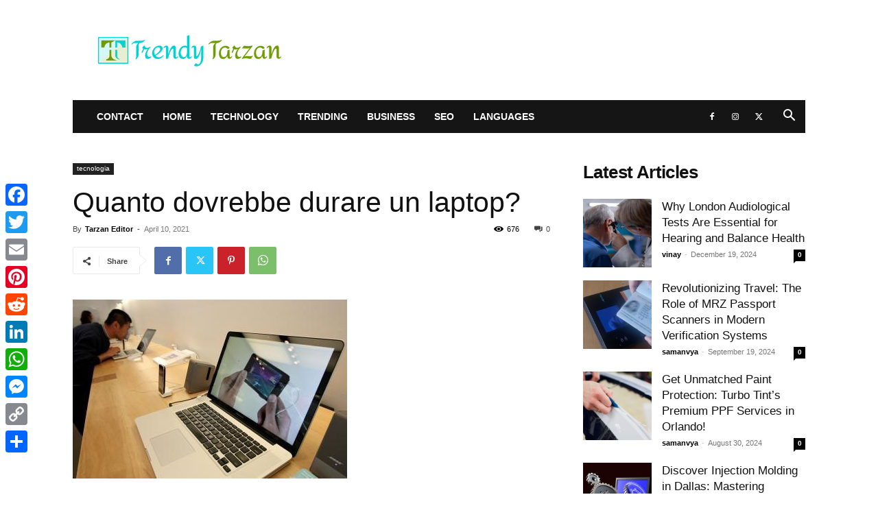

--- FILE ---
content_type: text/html; charset=UTF-8
request_url: https://trendytarzan.com/quanto-dovrebbe-durare-un-laptop/
body_size: 171231
content:
<!doctype html >
<!--[if IE 8]>    <html class="ie8" lang="en"> <![endif]-->
<!--[if IE 9]>    <html class="ie9" lang="en"> <![endif]-->
<!--[if gt IE 8]><!--> <html lang="en-US"> <!--<![endif]-->
<head>
    <title>Quanto dovrebbe durare un laptop? - TrendyTarzan</title>
    <meta charset="UTF-8" />
    <meta name="viewport" content="width=device-width, initial-scale=1.0">
    <link rel="pingback" href="https://trendytarzan.com/xmlrpc.php" />
    <meta name='robots' content='index, follow, max-image-preview:large, max-snippet:-1, max-video-preview:-1' />
	<style>img:is([sizes="auto" i], [sizes^="auto," i]) { contain-intrinsic-size: 3000px 1500px }</style>
	<link rel="icon" type="image/png" href="https://trendytarzan.com/wp-content/uploads/2020/05/Trendy-Trazan-Logo-Favicon.png">
	<!-- This site is optimized with the Yoast SEO plugin v25.4 - https://yoast.com/wordpress/plugins/seo/ -->
	<link rel="canonical" href="https://trendytarzan.com/it/quanto-dovrebbe-durare-un-laptop/" />
	<meta property="og:locale" content="en_US" />
	<meta property="og:type" content="article" />
	<meta property="og:title" content="Quanto dovrebbe durare un laptop? - TrendyTarzan" />
	<meta property="og:description" content="Quanto dura un laptop? Le richieste del laptop sono elevate e continuano ad aumentare ogni giorno. Le persone vogliono avere un laptop migliore più che un compagno di vita migliore. Questo è il tempo dell&#8217;Information Technology (IT) e questa vita è impossibile senza un dispositivo utile che possa connetterti a Internet e offrirti un ambiente rilassato e [&hellip;]" />
	<meta property="og:url" content="https://trendytarzan.com/it/quanto-dovrebbe-durare-un-laptop/" />
	<meta property="og:site_name" content="TrendyTarzan" />
	<meta property="article:published_time" content="2021-04-10T11:34:59+00:00" />
	<meta property="og:image" content="https://trendytarzan.com/wp-content/uploads/2021/04/61f7828a2cb3a7ba695b988481a34f9b.jpg" />
	<meta property="og:image:width" content="400" />
	<meta property="og:image:height" content="261" />
	<meta property="og:image:type" content="image/jpeg" />
	<meta name="author" content="Tarzan Editor" />
	<meta name="twitter:card" content="summary_large_image" />
	<meta name="twitter:label1" content="Written by" />
	<meta name="twitter:data1" content="Tarzan Editor" />
	<meta name="twitter:label2" content="Est. reading time" />
	<meta name="twitter:data2" content="9 minutes" />
	<script type="application/ld+json" class="yoast-schema-graph">{"@context":"https://schema.org","@graph":[{"@type":"WebPage","@id":"https://trendytarzan.com/it/quanto-dovrebbe-durare-un-laptop/","url":"https://trendytarzan.com/it/quanto-dovrebbe-durare-un-laptop/","name":"Quanto dovrebbe durare un laptop? - TrendyTarzan","isPartOf":{"@id":"https://trendytarzan.com/it/#website"},"primaryImageOfPage":{"@id":"https://trendytarzan.com/it/quanto-dovrebbe-durare-un-laptop/#primaryimage"},"image":{"@id":"https://trendytarzan.com/it/quanto-dovrebbe-durare-un-laptop/#primaryimage"},"thumbnailUrl":"https://trendytarzan.com/wp-content/uploads/2021/04/61f7828a2cb3a7ba695b988481a34f9b.jpg","datePublished":"2021-04-10T11:34:59+00:00","author":{"@id":"https://trendytarzan.com/it/#/schema/person/c512222bf54ff6f92d30766c1b39ecfb"},"breadcrumb":{"@id":"https://trendytarzan.com/it/quanto-dovrebbe-durare-un-laptop/#breadcrumb"},"inLanguage":"en-US","potentialAction":[{"@type":"ReadAction","target":["https://trendytarzan.com/it/quanto-dovrebbe-durare-un-laptop/"]}]},{"@type":"ImageObject","inLanguage":"en-US","@id":"https://trendytarzan.com/it/quanto-dovrebbe-durare-un-laptop/#primaryimage","url":"https://trendytarzan.com/wp-content/uploads/2021/04/61f7828a2cb3a7ba695b988481a34f9b.jpg","contentUrl":"https://trendytarzan.com/wp-content/uploads/2021/04/61f7828a2cb3a7ba695b988481a34f9b.jpg","width":400,"height":261},{"@type":"BreadcrumbList","@id":"https://trendytarzan.com/it/quanto-dovrebbe-durare-un-laptop/#breadcrumb","itemListElement":[{"@type":"ListItem","position":1,"name":"Home","item":"https://trendytarzan.com/"},{"@type":"ListItem","position":2,"name":"Quanto dovrebbe durare un laptop?"}]},{"@type":"WebSite","@id":"https://trendytarzan.com/it/#website","url":"https://trendytarzan.com/it/","name":"TrendyTarzan","description":"Explore The Trends","potentialAction":[{"@type":"SearchAction","target":{"@type":"EntryPoint","urlTemplate":"https://trendytarzan.com/it/?s={search_term_string}"},"query-input":{"@type":"PropertyValueSpecification","valueRequired":true,"valueName":"search_term_string"}}],"inLanguage":"en-US"},{"@type":"Person","@id":"https://trendytarzan.com/it/#/schema/person/c512222bf54ff6f92d30766c1b39ecfb","name":"Tarzan Editor","image":{"@type":"ImageObject","inLanguage":"en-US","@id":"https://trendytarzan.com/it/#/schema/person/image/","url":"https://secure.gravatar.com/avatar/b58eeddebb57f23c75cf81ce8a7d5fb37f7da52efa70fbd5654e47d2b7e4ecc1?s=96&d=mm&r=g","contentUrl":"https://secure.gravatar.com/avatar/b58eeddebb57f23c75cf81ce8a7d5fb37f7da52efa70fbd5654e47d2b7e4ecc1?s=96&d=mm&r=g","caption":"Tarzan Editor"}}]}</script>
	<!-- / Yoast SEO plugin. -->


<link rel='dns-prefetch' href='//static.addtoany.com' />
<link rel="alternate" type="application/rss+xml" title="TrendyTarzan &raquo; Feed" href="https://trendytarzan.com/feed/" />
<script type="text/javascript" id="wpp-js" src="https://trendytarzan.com/wp-content/plugins/wordpress-popular-posts/assets/js/wpp.min.js?ver=7.3.3" data-sampling="0" data-sampling-rate="100" data-api-url="https://trendytarzan.com/wp-json/wordpress-popular-posts" data-post-id="4350" data-token="8bf74d72cb" data-lang="0" data-debug="0"></script>
<script type="text/javascript">
/* <![CDATA[ */
window._wpemojiSettings = {"baseUrl":"https:\/\/s.w.org\/images\/core\/emoji\/16.0.1\/72x72\/","ext":".png","svgUrl":"https:\/\/s.w.org\/images\/core\/emoji\/16.0.1\/svg\/","svgExt":".svg","source":{"concatemoji":"https:\/\/trendytarzan.com\/wp-includes\/js\/wp-emoji-release.min.js?ver=6.8.3"}};
/*! This file is auto-generated */
!function(s,n){var o,i,e;function c(e){try{var t={supportTests:e,timestamp:(new Date).valueOf()};sessionStorage.setItem(o,JSON.stringify(t))}catch(e){}}function p(e,t,n){e.clearRect(0,0,e.canvas.width,e.canvas.height),e.fillText(t,0,0);var t=new Uint32Array(e.getImageData(0,0,e.canvas.width,e.canvas.height).data),a=(e.clearRect(0,0,e.canvas.width,e.canvas.height),e.fillText(n,0,0),new Uint32Array(e.getImageData(0,0,e.canvas.width,e.canvas.height).data));return t.every(function(e,t){return e===a[t]})}function u(e,t){e.clearRect(0,0,e.canvas.width,e.canvas.height),e.fillText(t,0,0);for(var n=e.getImageData(16,16,1,1),a=0;a<n.data.length;a++)if(0!==n.data[a])return!1;return!0}function f(e,t,n,a){switch(t){case"flag":return n(e,"\ud83c\udff3\ufe0f\u200d\u26a7\ufe0f","\ud83c\udff3\ufe0f\u200b\u26a7\ufe0f")?!1:!n(e,"\ud83c\udde8\ud83c\uddf6","\ud83c\udde8\u200b\ud83c\uddf6")&&!n(e,"\ud83c\udff4\udb40\udc67\udb40\udc62\udb40\udc65\udb40\udc6e\udb40\udc67\udb40\udc7f","\ud83c\udff4\u200b\udb40\udc67\u200b\udb40\udc62\u200b\udb40\udc65\u200b\udb40\udc6e\u200b\udb40\udc67\u200b\udb40\udc7f");case"emoji":return!a(e,"\ud83e\udedf")}return!1}function g(e,t,n,a){var r="undefined"!=typeof WorkerGlobalScope&&self instanceof WorkerGlobalScope?new OffscreenCanvas(300,150):s.createElement("canvas"),o=r.getContext("2d",{willReadFrequently:!0}),i=(o.textBaseline="top",o.font="600 32px Arial",{});return e.forEach(function(e){i[e]=t(o,e,n,a)}),i}function t(e){var t=s.createElement("script");t.src=e,t.defer=!0,s.head.appendChild(t)}"undefined"!=typeof Promise&&(o="wpEmojiSettingsSupports",i=["flag","emoji"],n.supports={everything:!0,everythingExceptFlag:!0},e=new Promise(function(e){s.addEventListener("DOMContentLoaded",e,{once:!0})}),new Promise(function(t){var n=function(){try{var e=JSON.parse(sessionStorage.getItem(o));if("object"==typeof e&&"number"==typeof e.timestamp&&(new Date).valueOf()<e.timestamp+604800&&"object"==typeof e.supportTests)return e.supportTests}catch(e){}return null}();if(!n){if("undefined"!=typeof Worker&&"undefined"!=typeof OffscreenCanvas&&"undefined"!=typeof URL&&URL.createObjectURL&&"undefined"!=typeof Blob)try{var e="postMessage("+g.toString()+"("+[JSON.stringify(i),f.toString(),p.toString(),u.toString()].join(",")+"));",a=new Blob([e],{type:"text/javascript"}),r=new Worker(URL.createObjectURL(a),{name:"wpTestEmojiSupports"});return void(r.onmessage=function(e){c(n=e.data),r.terminate(),t(n)})}catch(e){}c(n=g(i,f,p,u))}t(n)}).then(function(e){for(var t in e)n.supports[t]=e[t],n.supports.everything=n.supports.everything&&n.supports[t],"flag"!==t&&(n.supports.everythingExceptFlag=n.supports.everythingExceptFlag&&n.supports[t]);n.supports.everythingExceptFlag=n.supports.everythingExceptFlag&&!n.supports.flag,n.DOMReady=!1,n.readyCallback=function(){n.DOMReady=!0}}).then(function(){return e}).then(function(){var e;n.supports.everything||(n.readyCallback(),(e=n.source||{}).concatemoji?t(e.concatemoji):e.wpemoji&&e.twemoji&&(t(e.twemoji),t(e.wpemoji)))}))}((window,document),window._wpemojiSettings);
/* ]]> */
</script>
<style id='wp-emoji-styles-inline-css' type='text/css'>

	img.wp-smiley, img.emoji {
		display: inline !important;
		border: none !important;
		box-shadow: none !important;
		height: 1em !important;
		width: 1em !important;
		margin: 0 0.07em !important;
		vertical-align: -0.1em !important;
		background: none !important;
		padding: 0 !important;
	}
</style>
<link rel='stylesheet' id='wp-block-library-css' href='https://trendytarzan.com/wp-includes/css/dist/block-library/style.min.css?ver=6.8.3' type='text/css' media='all' />
<style id='classic-theme-styles-inline-css' type='text/css'>
/*! This file is auto-generated */
.wp-block-button__link{color:#fff;background-color:#32373c;border-radius:9999px;box-shadow:none;text-decoration:none;padding:calc(.667em + 2px) calc(1.333em + 2px);font-size:1.125em}.wp-block-file__button{background:#32373c;color:#fff;text-decoration:none}
</style>
<style id='global-styles-inline-css' type='text/css'>
:root{--wp--preset--aspect-ratio--square: 1;--wp--preset--aspect-ratio--4-3: 4/3;--wp--preset--aspect-ratio--3-4: 3/4;--wp--preset--aspect-ratio--3-2: 3/2;--wp--preset--aspect-ratio--2-3: 2/3;--wp--preset--aspect-ratio--16-9: 16/9;--wp--preset--aspect-ratio--9-16: 9/16;--wp--preset--color--black: #000000;--wp--preset--color--cyan-bluish-gray: #abb8c3;--wp--preset--color--white: #ffffff;--wp--preset--color--pale-pink: #f78da7;--wp--preset--color--vivid-red: #cf2e2e;--wp--preset--color--luminous-vivid-orange: #ff6900;--wp--preset--color--luminous-vivid-amber: #fcb900;--wp--preset--color--light-green-cyan: #7bdcb5;--wp--preset--color--vivid-green-cyan: #00d084;--wp--preset--color--pale-cyan-blue: #8ed1fc;--wp--preset--color--vivid-cyan-blue: #0693e3;--wp--preset--color--vivid-purple: #9b51e0;--wp--preset--gradient--vivid-cyan-blue-to-vivid-purple: linear-gradient(135deg,rgba(6,147,227,1) 0%,rgb(155,81,224) 100%);--wp--preset--gradient--light-green-cyan-to-vivid-green-cyan: linear-gradient(135deg,rgb(122,220,180) 0%,rgb(0,208,130) 100%);--wp--preset--gradient--luminous-vivid-amber-to-luminous-vivid-orange: linear-gradient(135deg,rgba(252,185,0,1) 0%,rgba(255,105,0,1) 100%);--wp--preset--gradient--luminous-vivid-orange-to-vivid-red: linear-gradient(135deg,rgba(255,105,0,1) 0%,rgb(207,46,46) 100%);--wp--preset--gradient--very-light-gray-to-cyan-bluish-gray: linear-gradient(135deg,rgb(238,238,238) 0%,rgb(169,184,195) 100%);--wp--preset--gradient--cool-to-warm-spectrum: linear-gradient(135deg,rgb(74,234,220) 0%,rgb(151,120,209) 20%,rgb(207,42,186) 40%,rgb(238,44,130) 60%,rgb(251,105,98) 80%,rgb(254,248,76) 100%);--wp--preset--gradient--blush-light-purple: linear-gradient(135deg,rgb(255,206,236) 0%,rgb(152,150,240) 100%);--wp--preset--gradient--blush-bordeaux: linear-gradient(135deg,rgb(254,205,165) 0%,rgb(254,45,45) 50%,rgb(107,0,62) 100%);--wp--preset--gradient--luminous-dusk: linear-gradient(135deg,rgb(255,203,112) 0%,rgb(199,81,192) 50%,rgb(65,88,208) 100%);--wp--preset--gradient--pale-ocean: linear-gradient(135deg,rgb(255,245,203) 0%,rgb(182,227,212) 50%,rgb(51,167,181) 100%);--wp--preset--gradient--electric-grass: linear-gradient(135deg,rgb(202,248,128) 0%,rgb(113,206,126) 100%);--wp--preset--gradient--midnight: linear-gradient(135deg,rgb(2,3,129) 0%,rgb(40,116,252) 100%);--wp--preset--font-size--small: 11px;--wp--preset--font-size--medium: 20px;--wp--preset--font-size--large: 32px;--wp--preset--font-size--x-large: 42px;--wp--preset--font-size--regular: 15px;--wp--preset--font-size--larger: 50px;--wp--preset--spacing--20: 0.44rem;--wp--preset--spacing--30: 0.67rem;--wp--preset--spacing--40: 1rem;--wp--preset--spacing--50: 1.5rem;--wp--preset--spacing--60: 2.25rem;--wp--preset--spacing--70: 3.38rem;--wp--preset--spacing--80: 5.06rem;--wp--preset--shadow--natural: 6px 6px 9px rgba(0, 0, 0, 0.2);--wp--preset--shadow--deep: 12px 12px 50px rgba(0, 0, 0, 0.4);--wp--preset--shadow--sharp: 6px 6px 0px rgba(0, 0, 0, 0.2);--wp--preset--shadow--outlined: 6px 6px 0px -3px rgba(255, 255, 255, 1), 6px 6px rgba(0, 0, 0, 1);--wp--preset--shadow--crisp: 6px 6px 0px rgba(0, 0, 0, 1);}:where(.is-layout-flex){gap: 0.5em;}:where(.is-layout-grid){gap: 0.5em;}body .is-layout-flex{display: flex;}.is-layout-flex{flex-wrap: wrap;align-items: center;}.is-layout-flex > :is(*, div){margin: 0;}body .is-layout-grid{display: grid;}.is-layout-grid > :is(*, div){margin: 0;}:where(.wp-block-columns.is-layout-flex){gap: 2em;}:where(.wp-block-columns.is-layout-grid){gap: 2em;}:where(.wp-block-post-template.is-layout-flex){gap: 1.25em;}:where(.wp-block-post-template.is-layout-grid){gap: 1.25em;}.has-black-color{color: var(--wp--preset--color--black) !important;}.has-cyan-bluish-gray-color{color: var(--wp--preset--color--cyan-bluish-gray) !important;}.has-white-color{color: var(--wp--preset--color--white) !important;}.has-pale-pink-color{color: var(--wp--preset--color--pale-pink) !important;}.has-vivid-red-color{color: var(--wp--preset--color--vivid-red) !important;}.has-luminous-vivid-orange-color{color: var(--wp--preset--color--luminous-vivid-orange) !important;}.has-luminous-vivid-amber-color{color: var(--wp--preset--color--luminous-vivid-amber) !important;}.has-light-green-cyan-color{color: var(--wp--preset--color--light-green-cyan) !important;}.has-vivid-green-cyan-color{color: var(--wp--preset--color--vivid-green-cyan) !important;}.has-pale-cyan-blue-color{color: var(--wp--preset--color--pale-cyan-blue) !important;}.has-vivid-cyan-blue-color{color: var(--wp--preset--color--vivid-cyan-blue) !important;}.has-vivid-purple-color{color: var(--wp--preset--color--vivid-purple) !important;}.has-black-background-color{background-color: var(--wp--preset--color--black) !important;}.has-cyan-bluish-gray-background-color{background-color: var(--wp--preset--color--cyan-bluish-gray) !important;}.has-white-background-color{background-color: var(--wp--preset--color--white) !important;}.has-pale-pink-background-color{background-color: var(--wp--preset--color--pale-pink) !important;}.has-vivid-red-background-color{background-color: var(--wp--preset--color--vivid-red) !important;}.has-luminous-vivid-orange-background-color{background-color: var(--wp--preset--color--luminous-vivid-orange) !important;}.has-luminous-vivid-amber-background-color{background-color: var(--wp--preset--color--luminous-vivid-amber) !important;}.has-light-green-cyan-background-color{background-color: var(--wp--preset--color--light-green-cyan) !important;}.has-vivid-green-cyan-background-color{background-color: var(--wp--preset--color--vivid-green-cyan) !important;}.has-pale-cyan-blue-background-color{background-color: var(--wp--preset--color--pale-cyan-blue) !important;}.has-vivid-cyan-blue-background-color{background-color: var(--wp--preset--color--vivid-cyan-blue) !important;}.has-vivid-purple-background-color{background-color: var(--wp--preset--color--vivid-purple) !important;}.has-black-border-color{border-color: var(--wp--preset--color--black) !important;}.has-cyan-bluish-gray-border-color{border-color: var(--wp--preset--color--cyan-bluish-gray) !important;}.has-white-border-color{border-color: var(--wp--preset--color--white) !important;}.has-pale-pink-border-color{border-color: var(--wp--preset--color--pale-pink) !important;}.has-vivid-red-border-color{border-color: var(--wp--preset--color--vivid-red) !important;}.has-luminous-vivid-orange-border-color{border-color: var(--wp--preset--color--luminous-vivid-orange) !important;}.has-luminous-vivid-amber-border-color{border-color: var(--wp--preset--color--luminous-vivid-amber) !important;}.has-light-green-cyan-border-color{border-color: var(--wp--preset--color--light-green-cyan) !important;}.has-vivid-green-cyan-border-color{border-color: var(--wp--preset--color--vivid-green-cyan) !important;}.has-pale-cyan-blue-border-color{border-color: var(--wp--preset--color--pale-cyan-blue) !important;}.has-vivid-cyan-blue-border-color{border-color: var(--wp--preset--color--vivid-cyan-blue) !important;}.has-vivid-purple-border-color{border-color: var(--wp--preset--color--vivid-purple) !important;}.has-vivid-cyan-blue-to-vivid-purple-gradient-background{background: var(--wp--preset--gradient--vivid-cyan-blue-to-vivid-purple) !important;}.has-light-green-cyan-to-vivid-green-cyan-gradient-background{background: var(--wp--preset--gradient--light-green-cyan-to-vivid-green-cyan) !important;}.has-luminous-vivid-amber-to-luminous-vivid-orange-gradient-background{background: var(--wp--preset--gradient--luminous-vivid-amber-to-luminous-vivid-orange) !important;}.has-luminous-vivid-orange-to-vivid-red-gradient-background{background: var(--wp--preset--gradient--luminous-vivid-orange-to-vivid-red) !important;}.has-very-light-gray-to-cyan-bluish-gray-gradient-background{background: var(--wp--preset--gradient--very-light-gray-to-cyan-bluish-gray) !important;}.has-cool-to-warm-spectrum-gradient-background{background: var(--wp--preset--gradient--cool-to-warm-spectrum) !important;}.has-blush-light-purple-gradient-background{background: var(--wp--preset--gradient--blush-light-purple) !important;}.has-blush-bordeaux-gradient-background{background: var(--wp--preset--gradient--blush-bordeaux) !important;}.has-luminous-dusk-gradient-background{background: var(--wp--preset--gradient--luminous-dusk) !important;}.has-pale-ocean-gradient-background{background: var(--wp--preset--gradient--pale-ocean) !important;}.has-electric-grass-gradient-background{background: var(--wp--preset--gradient--electric-grass) !important;}.has-midnight-gradient-background{background: var(--wp--preset--gradient--midnight) !important;}.has-small-font-size{font-size: var(--wp--preset--font-size--small) !important;}.has-medium-font-size{font-size: var(--wp--preset--font-size--medium) !important;}.has-large-font-size{font-size: var(--wp--preset--font-size--large) !important;}.has-x-large-font-size{font-size: var(--wp--preset--font-size--x-large) !important;}
:where(.wp-block-post-template.is-layout-flex){gap: 1.25em;}:where(.wp-block-post-template.is-layout-grid){gap: 1.25em;}
:where(.wp-block-columns.is-layout-flex){gap: 2em;}:where(.wp-block-columns.is-layout-grid){gap: 2em;}
:root :where(.wp-block-pullquote){font-size: 1.5em;line-height: 1.6;}
</style>
<link rel='stylesheet' id='ez-toc-css' href='https://trendytarzan.com/wp-content/plugins/easy-table-of-contents/assets/css/screen.min.css?ver=2.0.75' type='text/css' media='all' />
<style id='ez-toc-inline-css' type='text/css'>
div#ez-toc-container .ez-toc-title {font-size: 120%;}div#ez-toc-container .ez-toc-title {font-weight: 500;}div#ez-toc-container ul li , div#ez-toc-container ul li a {font-size: 95%;}div#ez-toc-container ul li , div#ez-toc-container ul li a {font-weight: 500;}div#ez-toc-container nav ul ul li {font-size: 90%;}
</style>
<link rel='stylesheet' id='wordpress-popular-posts-css-css' href='https://trendytarzan.com/wp-content/plugins/wordpress-popular-posts/assets/css/wpp.css?ver=7.3.3' type='text/css' media='all' />
<link rel='stylesheet' id='td-plugin-multi-purpose-css' href='https://trendytarzan.com/wp-content/plugins/td-composer/td-multi-purpose/style.css?ver=3833ae26cf1f9d406448012ce1734aa1' type='text/css' media='all' />
<link rel='stylesheet' id='recent-posts-widget-with-thumbnails-public-style-css' href='https://trendytarzan.com/wp-content/plugins/recent-posts-widget-with-thumbnails/public.css?ver=7.1.1' type='text/css' media='all' />
<link rel='stylesheet' id='td-theme-css' href='https://trendytarzan.com/wp-content/themes/Newspaper/style.css?ver=12.6.2' type='text/css' media='all' />
<style id='td-theme-inline-css' type='text/css'>@media (max-width:767px){.td-header-desktop-wrap{display:none}}@media (min-width:767px){.td-header-mobile-wrap{display:none}}</style>
<link rel='stylesheet' id='addtoany-css' href='https://trendytarzan.com/wp-content/plugins/add-to-any/addtoany.min.css?ver=1.16' type='text/css' media='all' />
<style id='addtoany-inline-css' type='text/css'>
@media screen and (max-width:980px){
.a2a_floating_style.a2a_vertical_style{display:none;}
}
</style>
<link rel='stylesheet' id='td-legacy-framework-front-style-css' href='https://trendytarzan.com/wp-content/plugins/td-composer/legacy/Newspaper/assets/css/td_legacy_main.css?ver=3833ae26cf1f9d406448012ce1734aa1' type='text/css' media='all' />
<link rel='stylesheet' id='td-standard-pack-framework-front-style-css' href='https://trendytarzan.com/wp-content/plugins/td-standard-pack/Newspaper/assets/css/td_standard_pack_main.css?ver=9c79b36358200da4c4662c5aa9454675' type='text/css' media='all' />
<link rel='stylesheet' id='tdb_style_cloud_templates_front-css' href='https://trendytarzan.com/wp-content/plugins/td-cloud-library/assets/css/tdb_main.css?ver=34c58173fa732974ccb0ca4df5ede162' type='text/css' media='all' />
<script type="text/javascript" id="addtoany-core-js-before">
/* <![CDATA[ */
window.a2a_config=window.a2a_config||{};a2a_config.callbacks=[];a2a_config.overlays=[];a2a_config.templates={};
/* ]]> */
</script>
<script type="text/javascript" defer src="https://static.addtoany.com/menu/page.js" id="addtoany-core-js"></script>
<script type="text/javascript" src="https://trendytarzan.com/wp-includes/js/jquery/jquery.min.js?ver=3.7.1" id="jquery-core-js"></script>
<script type="text/javascript" src="https://trendytarzan.com/wp-includes/js/jquery/jquery-migrate.min.js?ver=3.4.1" id="jquery-migrate-js"></script>
<script type="text/javascript" defer src="https://trendytarzan.com/wp-content/plugins/add-to-any/addtoany.min.js?ver=1.1" id="addtoany-jquery-js"></script>
<link rel="https://api.w.org/" href="https://trendytarzan.com/wp-json/" /><link rel="alternate" title="JSON" type="application/json" href="https://trendytarzan.com/wp-json/wp/v2/posts/4350" /><link rel="EditURI" type="application/rsd+xml" title="RSD" href="https://trendytarzan.com/xmlrpc.php?rsd" />
<meta name="generator" content="WordPress 6.8.3" />
<link rel='shortlink' href='https://trendytarzan.com/?p=4350' />
<link rel="alternate" title="oEmbed (JSON)" type="application/json+oembed" href="https://trendytarzan.com/wp-json/oembed/1.0/embed?url=https%3A%2F%2Ftrendytarzan.com%2Fquanto-dovrebbe-durare-un-laptop%2F" />
<link rel="alternate" title="oEmbed (XML)" type="text/xml+oembed" href="https://trendytarzan.com/wp-json/oembed/1.0/embed?url=https%3A%2F%2Ftrendytarzan.com%2Fquanto-dovrebbe-durare-un-laptop%2F&#038;format=xml" />
            <style id="wpp-loading-animation-styles">@-webkit-keyframes bgslide{from{background-position-x:0}to{background-position-x:-200%}}@keyframes bgslide{from{background-position-x:0}to{background-position-x:-200%}}.wpp-widget-block-placeholder,.wpp-shortcode-placeholder{margin:0 auto;width:60px;height:3px;background:#dd3737;background:linear-gradient(90deg,#dd3737 0%,#571313 10%,#dd3737 100%);background-size:200% auto;border-radius:3px;-webkit-animation:bgslide 1s infinite linear;animation:bgslide 1s infinite linear}</style>
            <!--[if lt IE 9]><script src="https://cdnjs.cloudflare.com/ajax/libs/html5shiv/3.7.3/html5shiv.js"></script><![endif]-->
        <script>
        window.tdb_global_vars = {"wpRestUrl":"https:\/\/trendytarzan.com\/wp-json\/","permalinkStructure":"\/%postname%\/"};
        window.tdb_p_autoload_vars = {"isAjax":false,"isAdminBarShowing":false,"autoloadScrollPercent":50,"postAutoloadStatus":"off","origPostEditUrl":null};
    </script>
    
    <style id="tdb-global-colors">:root{--accent-color:#fff}</style>
	

<!-- BEGIN Clicky Analytics v2.2.4 Tracking - https://wordpress.org/plugins/clicky-analytics/ -->
<script type="text/javascript">
  var clicky_custom = clicky_custom || {};
  clicky_custom.outbound_pattern = ['/go/','/out/'];
</script>

<script async src="//static.getclicky.com/101256535.js"></script>

<!-- END Clicky Analytics v2.2.4 Tracking -->

<!-- Google Tag Manager -->
<script>(function(w,d,s,l,i){w[l]=w[l]||[];w[l].push({'gtm.start':
new Date().getTime(),event:'gtm.js'});var f=d.getElementsByTagName(s)[0],
j=d.createElement(s),dl=l!='dataLayer'?'&l='+l:'';j.async=true;j.src=
'https://www.googletagmanager.com/gtm.js?id='+i+dl;f.parentNode.insertBefore(j,f);
})(window,document,'script','dataLayer','GTM-M932F83');</script>
<!-- End Google Tag Manager -->

<!-- JS generated by theme -->

<script>
    
    

	    var tdBlocksArray = []; //here we store all the items for the current page

	    // td_block class - each ajax block uses a object of this class for requests
	    function tdBlock() {
		    this.id = '';
		    this.block_type = 1; //block type id (1-234 etc)
		    this.atts = '';
		    this.td_column_number = '';
		    this.td_current_page = 1; //
		    this.post_count = 0; //from wp
		    this.found_posts = 0; //from wp
		    this.max_num_pages = 0; //from wp
		    this.td_filter_value = ''; //current live filter value
		    this.is_ajax_running = false;
		    this.td_user_action = ''; // load more or infinite loader (used by the animation)
		    this.header_color = '';
		    this.ajax_pagination_infinite_stop = ''; //show load more at page x
	    }

        // td_js_generator - mini detector
        ( function () {
            var htmlTag = document.getElementsByTagName("html")[0];

	        if ( navigator.userAgent.indexOf("MSIE 10.0") > -1 ) {
                htmlTag.className += ' ie10';
            }

            if ( !!navigator.userAgent.match(/Trident.*rv\:11\./) ) {
                htmlTag.className += ' ie11';
            }

	        if ( navigator.userAgent.indexOf("Edge") > -1 ) {
                htmlTag.className += ' ieEdge';
            }

            if ( /(iPad|iPhone|iPod)/g.test(navigator.userAgent) ) {
                htmlTag.className += ' td-md-is-ios';
            }

            var user_agent = navigator.userAgent.toLowerCase();
            if ( user_agent.indexOf("android") > -1 ) {
                htmlTag.className += ' td-md-is-android';
            }

            if ( -1 !== navigator.userAgent.indexOf('Mac OS X')  ) {
                htmlTag.className += ' td-md-is-os-x';
            }

            if ( /chrom(e|ium)/.test(navigator.userAgent.toLowerCase()) ) {
               htmlTag.className += ' td-md-is-chrome';
            }

            if ( -1 !== navigator.userAgent.indexOf('Firefox') ) {
                htmlTag.className += ' td-md-is-firefox';
            }

            if ( -1 !== navigator.userAgent.indexOf('Safari') && -1 === navigator.userAgent.indexOf('Chrome') ) {
                htmlTag.className += ' td-md-is-safari';
            }

            if( -1 !== navigator.userAgent.indexOf('IEMobile') ){
                htmlTag.className += ' td-md-is-iemobile';
            }

        })();

        var tdLocalCache = {};

        ( function () {
            "use strict";

            tdLocalCache = {
                data: {},
                remove: function (resource_id) {
                    delete tdLocalCache.data[resource_id];
                },
                exist: function (resource_id) {
                    return tdLocalCache.data.hasOwnProperty(resource_id) && tdLocalCache.data[resource_id] !== null;
                },
                get: function (resource_id) {
                    return tdLocalCache.data[resource_id];
                },
                set: function (resource_id, cachedData) {
                    tdLocalCache.remove(resource_id);
                    tdLocalCache.data[resource_id] = cachedData;
                }
            };
        })();

    
    
var td_viewport_interval_list=[{"limitBottom":767,"sidebarWidth":228},{"limitBottom":1018,"sidebarWidth":300},{"limitBottom":1140,"sidebarWidth":324}];
var tdc_is_installed="yes";
var td_ajax_url="https:\/\/trendytarzan.com\/wp-admin\/admin-ajax.php?td_theme_name=Newspaper&v=12.6.2";
var td_get_template_directory_uri="https:\/\/trendytarzan.com\/wp-content\/plugins\/td-composer\/legacy\/common";
var tds_snap_menu="smart_snap_always";
var tds_logo_on_sticky="show_header_logo";
var tds_header_style="3";
var td_please_wait="Please wait...";
var td_email_user_pass_incorrect="User or password incorrect!";
var td_email_user_incorrect="Email or username incorrect!";
var td_email_incorrect="Email incorrect!";
var td_user_incorrect="Username incorrect!";
var td_email_user_empty="Email or username empty!";
var td_pass_empty="Pass empty!";
var td_pass_pattern_incorrect="Invalid Pass Pattern!";
var td_retype_pass_incorrect="Retyped Pass incorrect!";
var tds_more_articles_on_post_enable="";
var tds_more_articles_on_post_time_to_wait="";
var tds_more_articles_on_post_pages_distance_from_top=0;
var tds_captcha="";
var tds_theme_color_site_wide="#4db2ec";
var tds_smart_sidebar="";
var tdThemeName="Newspaper";
var tdThemeNameWl="Newspaper";
var td_magnific_popup_translation_tPrev="Previous (Left arrow key)";
var td_magnific_popup_translation_tNext="Next (Right arrow key)";
var td_magnific_popup_translation_tCounter="%curr% of %total%";
var td_magnific_popup_translation_ajax_tError="The content from %url% could not be loaded.";
var td_magnific_popup_translation_image_tError="The image #%curr% could not be loaded.";
var tdBlockNonce="622c68d2d9";
var tdMobileMenu="enabled";
var tdMobileSearch="enabled";
var tdDateNamesI18n={"month_names":["January","February","March","April","May","June","July","August","September","October","November","December"],"month_names_short":["Jan","Feb","Mar","Apr","May","Jun","Jul","Aug","Sep","Oct","Nov","Dec"],"day_names":["Sunday","Monday","Tuesday","Wednesday","Thursday","Friday","Saturday"],"day_names_short":["Sun","Mon","Tue","Wed","Thu","Fri","Sat"]};
var tdb_modal_confirm="Save";
var tdb_modal_cancel="Cancel";
var tdb_modal_confirm_alt="Yes";
var tdb_modal_cancel_alt="No";
var td_ad_background_click_link="";
var td_ad_background_click_target="";
</script>


<!-- Header style compiled by theme -->

<style>:root{--td_header_color:#222222}.td-footer-wrapper,.td-footer-wrapper .td_block_template_7 .td-block-title>*,.td-footer-wrapper .td_block_template_17 .td-block-title,.td-footer-wrapper .td-block-title-wrap .td-wrapper-pulldown-filter{background-color:#111111}.td-footer-wrapper::before{background-size:cover}.td-footer-wrapper::before{background-position:center center}.td-footer-wrapper::before{opacity:0.1}:root{--td_header_color:#222222}.td-footer-wrapper,.td-footer-wrapper .td_block_template_7 .td-block-title>*,.td-footer-wrapper .td_block_template_17 .td-block-title,.td-footer-wrapper .td-block-title-wrap .td-wrapper-pulldown-filter{background-color:#111111}.td-footer-wrapper::before{background-size:cover}.td-footer-wrapper::before{background-position:center center}.td-footer-wrapper::before{opacity:0.1}</style>

<!-- Global site tag (gtag.js) - Google Analytics -->
<script async src="https://www.googletagmanager.com/gtag/js?id=UA-145044919-1"></script>
<script>
  window.dataLayer = window.dataLayer || [];
  function gtag(){dataLayer.push(arguments);}
  gtag('js', new Date());

  gtag('config', 'UA-145044919-1');
</script>
	<script data-ad-client="ca-pub-3982065921653833" async src="https://pagead2.googlesyndication.com/pagead/js/adsbygoogle.js"></script>
<script data-ad-client="ca-pub-3982065921653833" async src="https://pagead2.googlesyndication.com/pagead/js/adsbygoogle.js"></script><link rel="icon" href="https://trendytarzan.com/wp-content/uploads/2020/05/Trendy-Trazan-Logo-Favicon.png" sizes="32x32" />
<link rel="icon" href="https://trendytarzan.com/wp-content/uploads/2020/05/Trendy-Trazan-Logo-Favicon.png" sizes="192x192" />
<link rel="apple-touch-icon" href="https://trendytarzan.com/wp-content/uploads/2020/05/Trendy-Trazan-Logo-Favicon.png" />
<meta name="msapplication-TileImage" content="https://trendytarzan.com/wp-content/uploads/2020/05/Trendy-Trazan-Logo-Favicon.png" />
		<style type="text/css" id="wp-custom-css">
			#comments{
	display:none !important;
}


.td-grid-style-1.td-hover-1 .td-module-thumb .entry-thumb {
    transition: transform 0.3s ease, opacity 0.3s;
    -webkit-transition: -webkit-transform 0.3s ease, opacity 0.3s;
    width: 100%;
    height: 100%;
}		</style>
		
<!-- Button style compiled by theme -->

<style></style>

	<style id="tdw-css-placeholder"></style></head>

<body class="wp-singular post-template-default single single-post postid-4350 single-format-standard wp-theme-Newspaper td-standard-pack quanto-dovrebbe-durare-un-laptop global-block-template-13 td-full-layout" itemscope="itemscope" itemtype="https://schema.org/WebPage">
<!-- Google Tag Manager (noscript) -->
<noscript><iframe src="https://www.googletagmanager.com/ns.html?id=GTM-M932F83"
height="0" width="0" style="display:none;visibility:hidden"></iframe></noscript>
<!-- End Google Tag Manager (noscript) -->


            <div class="td-scroll-up  td-hide-scroll-up-on-mob" style="display:none;"><i class="td-icon-menu-up"></i></div>
    
    <div class="td-menu-background" style="visibility:hidden"></div>
<div id="td-mobile-nav" style="visibility:hidden">
    <div class="td-mobile-container">
        <!-- mobile menu top section -->
        <div class="td-menu-socials-wrap">
            <!-- socials -->
            <div class="td-menu-socials">
                
        <span class="td-social-icon-wrap">
            <a target="_blank" href="https://www.facebook.com/TrendyTarzan/" title="Facebook">
                <i class="td-icon-font td-icon-facebook"></i>
                <span style="display: none">Facebook</span>
            </a>
        </span>
        <span class="td-social-icon-wrap">
            <a target="_blank" href="https://www.instagram.com/trendytarzanofficial/" title="Instagram">
                <i class="td-icon-font td-icon-instagram"></i>
                <span style="display: none">Instagram</span>
            </a>
        </span>
        <span class="td-social-icon-wrap">
            <a target="_blank" href="https://twitter.com/TarzanTrendy" title="Twitter">
                <i class="td-icon-font td-icon-twitter"></i>
                <span style="display: none">Twitter</span>
            </a>
        </span>            </div>
            <!-- close button -->
            <div class="td-mobile-close">
                <span><i class="td-icon-close-mobile"></i></span>
            </div>
        </div>

        <!-- login section -->
                    <div class="td-menu-login-section">
                
    <div class="td-guest-wrap">
        <div class="td-menu-login"><a id="login-link-mob">Sign in</a></div>
    </div>
            </div>
        
        <!-- menu section -->
        <div class="td-mobile-content">
            <div class="menu-menu-container"><ul id="menu-menu" class="td-mobile-main-menu"><li id="menu-item-461" class="menu-item menu-item-type-post_type menu-item-object-page menu-item-first menu-item-461"><a href="https://trendytarzan.com/contact-us/">Contact</a></li>
<li id="menu-item-348" class="menu-item menu-item-type-custom menu-item-object-custom menu-item-home menu-item-348"><a href="https://trendytarzan.com/">Home</a></li>
<li id="menu-item-558" class="menu-item menu-item-type-taxonomy menu-item-object-category menu-item-558"><a href="https://trendytarzan.com/category/technology/">Technology</a></li>
<li id="menu-item-561" class="menu-item menu-item-type-taxonomy menu-item-object-category menu-item-561"><a href="https://trendytarzan.com/category/trending/">Trending</a></li>
<li id="menu-item-559" class="menu-item menu-item-type-taxonomy menu-item-object-category menu-item-559"><a href="https://trendytarzan.com/category/business/">Business</a></li>
<li id="menu-item-560" class="menu-item menu-item-type-taxonomy menu-item-object-category menu-item-560"><a href="https://trendytarzan.com/category/seo-en/">SEO</a></li>
<li id="menu-item-546" class="menu-item menu-item-type-custom menu-item-object-custom menu-item-546"><a href="#pll_switcher">Languages</a></li>
</ul></div>        </div>
    </div>

    <!-- register/login section -->
            <div id="login-form-mobile" class="td-register-section">
            
            <div id="td-login-mob" class="td-login-animation td-login-hide-mob">
            	<!-- close button -->
	            <div class="td-login-close">
	                <span class="td-back-button"><i class="td-icon-read-down"></i></span>
	                <div class="td-login-title">Sign in</div>
	                <!-- close button -->
		            <div class="td-mobile-close">
		                <span><i class="td-icon-close-mobile"></i></span>
		            </div>
	            </div>
	            <form class="td-login-form-wrap" action="#" method="post">
	                <div class="td-login-panel-title"><span>Welcome!</span>Log into your account</div>
	                <div class="td_display_err"></div>
	                <div class="td-login-inputs"><input class="td-login-input" autocomplete="username" type="text" name="login_email" id="login_email-mob" value="" required><label for="login_email-mob">your username</label></div>
	                <div class="td-login-inputs"><input class="td-login-input" autocomplete="current-password" type="password" name="login_pass" id="login_pass-mob" value="" required><label for="login_pass-mob">your password</label></div>
	                <input type="button" name="login_button" id="login_button-mob" class="td-login-button" value="LOG IN">
	                
					
	                <div class="td-login-info-text">
	                <a href="#" id="forgot-pass-link-mob">Forgot your password?</a>
	                </div>
	                <div class="td-login-register-link">
	                
	                </div>
	                
	                

                </form>
            </div>

            
            
            
            
            <div id="td-forgot-pass-mob" class="td-login-animation td-login-hide-mob">
                <!-- close button -->
	            <div class="td-forgot-pass-close">
	                <a href="#" aria-label="Back" class="td-back-button"><i class="td-icon-read-down"></i></a>
	                <div class="td-login-title">Password recovery</div>
	            </div>
	            <div class="td-login-form-wrap">
	                <div class="td-login-panel-title">Recover your password</div>
	                <div class="td_display_err"></div>
	                <div class="td-login-inputs"><input class="td-login-input" type="text" name="forgot_email" id="forgot_email-mob" value="" required><label for="forgot_email-mob">your email</label></div>
	                <input type="button" name="forgot_button" id="forgot_button-mob" class="td-login-button" value="Send My Pass">
                </div>
            </div>
        </div>
    </div><div class="td-search-background" style="visibility:hidden"></div>
<div class="td-search-wrap-mob" style="visibility:hidden">
	<div class="td-drop-down-search">
		<form method="get" class="td-search-form" action="https://trendytarzan.com/">
			<!-- close button -->
			<div class="td-search-close">
				<span><i class="td-icon-close-mobile"></i></span>
			</div>
			<div role="search" class="td-search-input">
				<span>Search</span>
				<input id="td-header-search-mob" type="text" value="" name="s" autocomplete="off" />
			</div>
		</form>
		<div id="td-aj-search-mob" class="td-ajax-search-flex"></div>
	</div>
</div>

    <div id="td-outer-wrap" class="td-theme-wrap">
    
        
            <div class="tdc-header-wrap ">

            <!--
Header style 3
-->


<div class="td-header-wrap td-header-style-3 ">
    
    <div class="td-header-top-menu-full td-container-wrap ">
        <div class="td-container td-header-row td-header-top-menu">
            <!-- LOGIN MODAL -->

                <div id="login-form" class="white-popup-block mfp-hide mfp-with-anim td-login-modal-wrap">
                    <div class="td-login-wrap">
                        <a href="#" aria-label="Back" class="td-back-button"><i class="td-icon-modal-back"></i></a>
                        <div id="td-login-div" class="td-login-form-div td-display-block">
                            <div class="td-login-panel-title">Sign in</div>
                            <div class="td-login-panel-descr">Welcome! Log into your account</div>
                            <div class="td_display_err"></div>
                            <form id="loginForm" action="#" method="post">
                                <div class="td-login-inputs"><input class="td-login-input" autocomplete="username" type="text" name="login_email" id="login_email" value="" required><label for="login_email">your username</label></div>
                                <div class="td-login-inputs"><input class="td-login-input" autocomplete="current-password" type="password" name="login_pass" id="login_pass" value="" required><label for="login_pass">your password</label></div>
                                <input type="button"  name="login_button" id="login_button" class="wpb_button btn td-login-button" value="Login">
                                
                            </form>

                            

                            <div class="td-login-info-text"><a href="#" id="forgot-pass-link">Forgot your password? Get help</a></div>
                            
                            
                            
                            
                        </div>

                        

                         <div id="td-forgot-pass-div" class="td-login-form-div td-display-none">
                            <div class="td-login-panel-title">Password recovery</div>
                            <div class="td-login-panel-descr">Recover your password</div>
                            <div class="td_display_err"></div>
                            <form id="forgotpassForm" action="#" method="post">
                                <div class="td-login-inputs"><input class="td-login-input" type="text" name="forgot_email" id="forgot_email" value="" required><label for="forgot_email">your email</label></div>
                                <input type="button" name="forgot_button" id="forgot_button" class="wpb_button btn td-login-button" value="Send My Password">
                            </form>
                            <div class="td-login-info-text">A password will be e-mailed to you.</div>
                        </div>
                        
                        
                    </div>
                </div>
                        </div>
    </div>

    <div class="td-banner-wrap-full td-container-wrap ">
        <div class="td-container td-header-row td-header-header">
            <div class="td-header-sp-logo">
                        <a class="td-main-logo" href="https://trendytarzan.com/">
            <img class="td-retina-data" data-retina="https://trendytarzan.com/wp-content/uploads/2020/05/Trendy-Trazan-Logo-Small.png" src="https://trendytarzan.com/wp-content/uploads/2020/05/Trendy-Trazan-Logo-Small.png" alt=""  width="270" height="51"/>
            <span class="td-visual-hidden">TrendyTarzan</span>
        </a>
                </div>
                            <div class="td-header-sp-recs">
                    <div class="td-header-rec-wrap">
    
 <!-- A generated by theme --> 

<script async src="//pagead2.googlesyndication.com/pagead/js/adsbygoogle.js"></script><div class="td-g-rec td-g-rec-id-header td-a-rec-no-translate tdi_1 td_block_template_13 td-a-rec-no-translate">

<style>.tdi_1.td-a-rec{text-align:center}.tdi_1.td-a-rec:not(.td-a-rec-no-translate){transform:translateZ(0)}.tdi_1 .td-element-style{z-index:-1}.tdi_1.td-a-rec-img{text-align:left}.tdi_1.td-a-rec-img img{margin:0 auto 0 0}@media (max-width:767px){.tdi_1.td-a-rec-img{text-align:center}}</style><script type="text/javascript">
var td_screen_width = window.innerWidth;
window.addEventListener("load", function(){            
	            var placeAdEl = document.getElementById("td-ad-placeholder");
			    if ( null !== placeAdEl && td_screen_width >= 1140 ) {
			        
			        /* large monitors */
			        var adEl = document.createElement("ins");
		            placeAdEl.replaceWith(adEl);	
		            adEl.setAttribute("class", "adsbygoogle");
		            adEl.setAttribute("style", "display:inline-block;width:728px;height:90px");	            		                
		            adEl.setAttribute("data-ad-client", "ca-pub-6226408454938172");
		            adEl.setAttribute("data-ad-slot", "6459098775");	            
			        (adsbygoogle = window.adsbygoogle || []).push({});
			    }
			});window.addEventListener("load", function(){            
	            var placeAdEl = document.getElementById("td-ad-placeholder");
			    if ( null !== placeAdEl && td_screen_width >= 1019  && td_screen_width < 1140 ) {
			    
			        /* landscape tablets */
			        var adEl = document.createElement("ins");
		            placeAdEl.replaceWith(adEl);	
		            adEl.setAttribute("class", "adsbygoogle");
		            adEl.setAttribute("style", "display:inline-block;width:468px;height:60px");	            		                
		            adEl.setAttribute("data-ad-client", "ca-pub-6226408454938172");
		            adEl.setAttribute("data-ad-slot", "6459098775");	            
			        (adsbygoogle = window.adsbygoogle || []).push({});
			    }
			});window.addEventListener("load", function(){            
	            var placeAdEl = document.getElementById("td-ad-placeholder");
			    if ( null !== placeAdEl && td_screen_width >= 768  && td_screen_width < 1019 ) {
			    
			        /* portrait tablets */
			        var adEl = document.createElement("ins");
		            placeAdEl.replaceWith(adEl);	
		            adEl.setAttribute("class", "adsbygoogle");
		            adEl.setAttribute("style", "display:inline-block;width:468px;height:60px");	            		                
		            adEl.setAttribute("data-ad-client", "ca-pub-6226408454938172");
		            adEl.setAttribute("data-ad-slot", "6459098775");	            
			        (adsbygoogle = window.adsbygoogle || []).push({});
			    }
			});window.addEventListener("load", function(){            
	            var placeAdEl = document.getElementById("td-ad-placeholder");
			    if ( null !== placeAdEl && td_screen_width < 768 ) {
			    
			        /* Phones */
			        var adEl = document.createElement("ins");
		            placeAdEl.replaceWith(adEl);	
		            adEl.setAttribute("class", "adsbygoogle");
		            adEl.setAttribute("style", "display:inline-block;width:320px;height:50px");	            		                
		            adEl.setAttribute("data-ad-client", "ca-pub-6226408454938172");
		            adEl.setAttribute("data-ad-slot", "6459098775");	            
			        (adsbygoogle = window.adsbygoogle || []).push({});
			    }
			});</script>
<noscript id="td-ad-placeholder"></noscript></div>

 <!-- end A --> 


</div>                </div>
                    </div>
    </div>

    <div class="td-header-menu-wrap-full td-container-wrap ">
        
        <div class="td-header-menu-wrap ">
            <div class="td-container td-header-row td-header-main-menu black-menu">
                <div id="td-header-menu" role="navigation">
        <div id="td-top-mobile-toggle"><a href="#" role="button" aria-label="Menu"><i class="td-icon-font td-icon-mobile"></i></a></div>
        <div class="td-main-menu-logo td-logo-in-header">
        		<a class="td-mobile-logo td-sticky-header" aria-label="Logo" href="https://trendytarzan.com/">
			<img class="td-retina-data" data-retina="https://trendytarzan.com/wp-content/uploads/2020/05/Trendy-Trazan-Logo-Small.png" src="https://trendytarzan.com/wp-content/uploads/2020/05/Trendy-Trazan-Logo-Small.png" alt=""  width="270" height="51"/>
		</a>
			<a class="td-header-logo td-sticky-header" aria-label="Logo" href="https://trendytarzan.com/">
			<img class="td-retina-data" data-retina="https://trendytarzan.com/wp-content/uploads/2020/05/Trendy-Trazan-Logo-Small.png" src="https://trendytarzan.com/wp-content/uploads/2020/05/Trendy-Trazan-Logo-Small.png" alt=""  width="270" height="51"/>
		</a>
	    </div>
    <div class="menu-menu-container"><ul id="menu-menu-1" class="sf-menu"><li class="menu-item menu-item-type-post_type menu-item-object-page menu-item-first td-menu-item td-normal-menu menu-item-461"><a href="https://trendytarzan.com/contact-us/">Contact</a></li>
<li class="menu-item menu-item-type-custom menu-item-object-custom menu-item-home td-menu-item td-normal-menu menu-item-348"><a href="https://trendytarzan.com/">Home</a></li>
<li class="menu-item menu-item-type-taxonomy menu-item-object-category td-menu-item td-normal-menu menu-item-558"><a href="https://trendytarzan.com/category/technology/">Technology</a></li>
<li class="menu-item menu-item-type-taxonomy menu-item-object-category td-menu-item td-normal-menu menu-item-561"><a href="https://trendytarzan.com/category/trending/">Trending</a></li>
<li class="menu-item menu-item-type-taxonomy menu-item-object-category td-menu-item td-normal-menu menu-item-559"><a href="https://trendytarzan.com/category/business/">Business</a></li>
<li class="menu-item menu-item-type-taxonomy menu-item-object-category td-menu-item td-normal-menu menu-item-560"><a href="https://trendytarzan.com/category/seo-en/">SEO</a></li>
<li class="menu-item menu-item-type-custom menu-item-object-custom td-menu-item td-normal-menu menu-item-546"><a href="#pll_switcher">Languages</a></li>
</ul></div></div>

<div class="td-header-menu-social">
        <span class="td-social-icon-wrap">
            <a target="_blank" href="https://www.facebook.com/TrendyTarzan/" title="Facebook">
                <i class="td-icon-font td-icon-facebook"></i>
                <span style="display: none">Facebook</span>
            </a>
        </span>
        <span class="td-social-icon-wrap">
            <a target="_blank" href="https://www.instagram.com/trendytarzanofficial/" title="Instagram">
                <i class="td-icon-font td-icon-instagram"></i>
                <span style="display: none">Instagram</span>
            </a>
        </span>
        <span class="td-social-icon-wrap">
            <a target="_blank" href="https://twitter.com/TarzanTrendy" title="Twitter">
                <i class="td-icon-font td-icon-twitter"></i>
                <span style="display: none">Twitter</span>
            </a>
        </span></div>
    <div class="header-search-wrap">
        <div class="td-search-btns-wrap">
            <a id="td-header-search-button" href="#" role="button" aria-label="Search" class="dropdown-toggle " data-toggle="dropdown"><i class="td-icon-search"></i></a>
                            <a id="td-header-search-button-mob" href="#" role="button" aria-label="Search" class="dropdown-toggle " data-toggle="dropdown"><i class="td-icon-search"></i></a>
                    </div>

        <div class="td-drop-down-search" aria-labelledby="td-header-search-button">
            <form method="get" class="td-search-form" action="https://trendytarzan.com/">
                <div role="search" class="td-head-form-search-wrap">
                    <input id="td-header-search" type="text" value="" name="s" autocomplete="off" /><input class="wpb_button wpb_btn-inverse btn" type="submit" id="td-header-search-top" value="Search" />
                </div>
            </form>
            <div id="td-aj-search"></div>
        </div>
    </div>

            </div>
        </div>
    </div>

</div>
            </div>

            
    <div class="td-main-content-wrap td-container-wrap">

        <div class="td-container td-post-template-default ">
            <div class="td-crumb-container"></div>

            <div class="td-pb-row">
                                        <div class="td-pb-span8 td-main-content" role="main">
                            <div class="td-ss-main-content">
                                
    <article id="post-4350" class="post-4350 post type-post status-publish format-standard has-post-thumbnail category-tecnologia" itemscope itemtype="https://schema.org/Article">
        <div class="td-post-header">

            <!-- category --><ul class="td-category"><li class="entry-category"><a  href="https://trendytarzan.com/category/tecnologia/">tecnologia</a></li></ul>
            <header class="td-post-title">
                <h1 class="entry-title">Quanto dovrebbe durare un laptop?</h1>
                

                <div class="td-module-meta-info">
                    <!-- author --><div class="td-post-author-name"><div class="td-author-by">By</div> <a href="https://trendytarzan.com/author/tarzan-editor/">Tarzan Editor</a><div class="td-author-line"> - </div> </div>                    <!-- date --><span class="td-post-date"><time class="entry-date updated td-module-date" datetime="2021-04-10T11:34:59+00:00" >April 10, 2021</time></span>                    <!-- comments --><div class="td-post-comments"><a href="https://trendytarzan.com/quanto-dovrebbe-durare-un-laptop/#respond"><i class="td-icon-comments"></i>0</a></div>                    <!-- views --><div class="td-post-views"><i class="td-icon-views"></i><span class="td-nr-views-4350">676</span></div>                </div>

            </header>

        </div>

        <div class="td-post-sharing-top"><div id="td_social_sharing_article_top" class="td-post-sharing td-ps-bg td-ps-notext td-post-sharing-style1 ">
		<style>.td-post-sharing-classic{position:relative;height:20px}.td-post-sharing{margin-left:-3px;margin-right:-3px;font-family:'Open Sans','Open Sans Regular',sans-serif;z-index:2;white-space:nowrap;opacity:0}.td-post-sharing.td-social-show-all{white-space:normal}.td-js-loaded .td-post-sharing{-webkit-transition:opacity 0.3s;transition:opacity 0.3s;opacity:1}.td-post-sharing-classic+.td-post-sharing{margin-top:15px}@media (max-width:767px){.td-post-sharing-classic+.td-post-sharing{margin-top:8px}}.td-post-sharing-top{margin-bottom:30px}@media (max-width:767px){.td-post-sharing-top{margin-bottom:20px}}.td-post-sharing-bottom{border-style:solid;border-color:#ededed;border-width:1px 0;padding:21px 0;margin-bottom:42px}.td-post-sharing-bottom .td-post-sharing{margin-bottom:-7px}.td-post-sharing-visible,.td-social-sharing-hidden{display:inline-block}.td-social-sharing-hidden ul{display:none}.td-social-show-all .td-pulldown-filter-list{display:inline-block}.td-social-network,.td-social-handler{position:relative;display:inline-block;margin:0 3px 7px;height:40px;min-width:40px;font-size:11px;text-align:center;vertical-align:middle}.td-ps-notext .td-social-network .td-social-but-icon,.td-ps-notext .td-social-handler .td-social-but-icon{border-top-right-radius:2px;border-bottom-right-radius:2px}.td-social-network{color:#000;overflow:hidden}.td-social-network .td-social-but-icon{border-top-left-radius:2px;border-bottom-left-radius:2px}.td-social-network .td-social-but-text{border-top-right-radius:2px;border-bottom-right-radius:2px}.td-social-network:hover{opacity:0.8!important}.td-social-handler{color:#444;border:1px solid #e9e9e9;border-radius:2px}.td-social-handler .td-social-but-text{font-weight:700}.td-social-handler .td-social-but-text:before{background-color:#000;opacity:0.08}.td-social-share-text{margin-right:18px}.td-social-share-text:before,.td-social-share-text:after{content:'';position:absolute;top:50%;-webkit-transform:translateY(-50%);transform:translateY(-50%);left:100%;width:0;height:0;border-style:solid}.td-social-share-text:before{border-width:9px 0 9px 11px;border-color:transparent transparent transparent #e9e9e9}.td-social-share-text:after{border-width:8px 0 8px 10px;border-color:transparent transparent transparent #fff}.td-social-but-text,.td-social-but-icon{display:inline-block;position:relative}.td-social-but-icon{padding-left:13px;padding-right:13px;line-height:40px;z-index:1}.td-social-but-icon i{position:relative;top:-1px;vertical-align:middle}.td-social-but-text{margin-left:-6px;padding-left:12px;padding-right:17px;line-height:40px}.td-social-but-text:before{content:'';position:absolute;top:12px;left:0;width:1px;height:16px;background-color:#fff;opacity:0.2;z-index:1}.td-social-handler i,.td-social-facebook i,.td-social-reddit i,.td-social-linkedin i,.td-social-tumblr i,.td-social-stumbleupon i,.td-social-vk i,.td-social-viber i,.td-social-flipboard i,.td-social-koo i{font-size:14px}.td-social-telegram i{font-size:16px}.td-social-mail i,.td-social-line i,.td-social-print i{font-size:15px}.td-social-handler .td-icon-share{top:-1px;left:-1px}.td-social-twitter .td-icon-twitter{font-size:14px}.td-social-pinterest .td-icon-pinterest{font-size:13px}.td-social-whatsapp .td-icon-whatsapp,.td-social-kakao .td-icon-kakao{font-size:18px}.td-social-kakao .td-icon-kakao:before{color:#3C1B1D}.td-social-reddit .td-social-but-icon{padding-right:12px}.td-social-reddit .td-icon-reddit{left:-1px}.td-social-telegram .td-social-but-icon{padding-right:12px}.td-social-telegram .td-icon-telegram{left:-1px}.td-social-stumbleupon .td-social-but-icon{padding-right:11px}.td-social-stumbleupon .td-icon-stumbleupon{left:-2px}.td-social-digg .td-social-but-icon{padding-right:11px}.td-social-digg .td-icon-digg{left:-2px;font-size:17px}.td-social-vk .td-social-but-icon{padding-right:11px}.td-social-vk .td-icon-vk{left:-2px}.td-social-naver .td-icon-naver{left:-1px;font-size:16px}.td-social-gettr .td-icon-gettr{font-size:25px}.td-ps-notext .td-social-gettr .td-icon-gettr{left:-5px}.td-social-copy_url{position:relative}.td-social-copy_url-check{position:absolute;top:50%;left:50%;transform:translate(-50%,-50%);color:#fff;opacity:0;pointer-events:none;transition:opacity .2s ease-in-out;z-index:11}.td-social-copy_url .td-icon-copy_url{left:-1px;font-size:17px}.td-social-copy_url-disabled{pointer-events:none}.td-social-copy_url-disabled .td-icon-copy_url{opacity:0}.td-social-copy_url-copied .td-social-copy_url-check{opacity:1}@keyframes social_copy_url_loader{0%{-webkit-transform:rotate(0);transform:rotate(0)}100%{-webkit-transform:rotate(360deg);transform:rotate(360deg)}}.td-social-expand-tabs i{top:-2px;left:-1px;font-size:16px}@media (min-width:767px){.td-social-line,.td-social-viber{display:none}}.td-ps-bg .td-social-network{color:#fff}.td-ps-bg .td-social-facebook .td-social-but-icon,.td-ps-bg .td-social-facebook .td-social-but-text{background-color:#516eab}.td-ps-bg .td-social-twitter .td-social-but-icon,.td-ps-bg .td-social-twitter .td-social-but-text{background-color:#29c5f6}.td-ps-bg .td-social-pinterest .td-social-but-icon,.td-ps-bg .td-social-pinterest .td-social-but-text{background-color:#ca212a}.td-ps-bg .td-social-whatsapp .td-social-but-icon,.td-ps-bg .td-social-whatsapp .td-social-but-text{background-color:#7bbf6a}.td-ps-bg .td-social-reddit .td-social-but-icon,.td-ps-bg .td-social-reddit .td-social-but-text{background-color:#f54200}.td-ps-bg .td-social-mail .td-social-but-icon,.td-ps-bg .td-social-digg .td-social-but-icon,.td-ps-bg .td-social-copy_url .td-social-but-icon,.td-ps-bg .td-social-mail .td-social-but-text,.td-ps-bg .td-social-digg .td-social-but-text,.td-ps-bg .td-social-copy_url .td-social-but-text{background-color:#000}.td-ps-bg .td-social-print .td-social-but-icon,.td-ps-bg .td-social-print .td-social-but-text{background-color:#333}.td-ps-bg .td-social-linkedin .td-social-but-icon,.td-ps-bg .td-social-linkedin .td-social-but-text{background-color:#0266a0}.td-ps-bg .td-social-tumblr .td-social-but-icon,.td-ps-bg .td-social-tumblr .td-social-but-text{background-color:#3e5a70}.td-ps-bg .td-social-telegram .td-social-but-icon,.td-ps-bg .td-social-telegram .td-social-but-text{background-color:#179cde}.td-ps-bg .td-social-stumbleupon .td-social-but-icon,.td-ps-bg .td-social-stumbleupon .td-social-but-text{background-color:#ee4813}.td-ps-bg .td-social-vk .td-social-but-icon,.td-ps-bg .td-social-vk .td-social-but-text{background-color:#4c75a3}.td-ps-bg .td-social-line .td-social-but-icon,.td-ps-bg .td-social-line .td-social-but-text{background-color:#00b900}.td-ps-bg .td-social-viber .td-social-but-icon,.td-ps-bg .td-social-viber .td-social-but-text{background-color:#5d54a4}.td-ps-bg .td-social-naver .td-social-but-icon,.td-ps-bg .td-social-naver .td-social-but-text{background-color:#3ec729}.td-ps-bg .td-social-flipboard .td-social-but-icon,.td-ps-bg .td-social-flipboard .td-social-but-text{background-color:#f42827}.td-ps-bg .td-social-kakao .td-social-but-icon,.td-ps-bg .td-social-kakao .td-social-but-text{background-color:#f9e000}.td-ps-bg .td-social-gettr .td-social-but-icon,.td-ps-bg .td-social-gettr .td-social-but-text{background-color:#fc223b}.td-ps-bg .td-social-koo .td-social-but-icon,.td-ps-bg .td-social-koo .td-social-but-text{background-color:#facd00}.td-ps-dark-bg .td-social-network{color:#fff}.td-ps-dark-bg .td-social-network .td-social-but-icon,.td-ps-dark-bg .td-social-network .td-social-but-text{background-color:#000}.td-ps-border .td-social-network .td-social-but-icon,.td-ps-border .td-social-network .td-social-but-text{line-height:38px;border-width:1px;border-style:solid}.td-ps-border .td-social-network .td-social-but-text{border-left-width:0}.td-ps-border .td-social-network .td-social-but-text:before{background-color:#000;opacity:0.08}.td-ps-border.td-ps-padding .td-social-network .td-social-but-icon{border-right-width:0}.td-ps-border.td-ps-padding .td-social-network.td-social-expand-tabs .td-social-but-icon{border-right-width:1px}.td-ps-border-grey .td-social-but-icon,.td-ps-border-grey .td-social-but-text{border-color:#e9e9e9}.td-ps-border-colored .td-social-facebook .td-social-but-icon,.td-ps-border-colored .td-social-facebook .td-social-but-text{border-color:#516eab}.td-ps-border-colored .td-social-twitter .td-social-but-icon,div.td-ps-border-colored .td-social-twitter .td-social-but-text{border-color:#29c5f6;color:#29c5f6}.td-ps-border-colored .td-social-pinterest .td-social-but-icon,.td-ps-border-colored .td-social-pinterest .td-social-but-text{border-color:#ca212a}.td-ps-border-colored .td-social-whatsapp .td-social-but-icon,.td-ps-border-colored .td-social-whatsapp .td-social-but-text{border-color:#7bbf6a}.td-ps-border-colored .td-social-reddit .td-social-but-icon,.td-ps-border-colored .td-social-reddit .td-social-but-text{border-color:#f54200}.td-ps-border-colored .td-social-mail .td-social-but-icon,.td-ps-border-colored .td-social-digg .td-social-but-icon,.td-ps-border-colored .td-social-copy_url .td-social-but-icon,.td-ps-border-colored .td-social-mail .td-social-but-text,.td-ps-border-colored .td-social-digg .td-social-but-text,.td-ps-border-colored .td-social-copy_url .td-social-but-text{border-color:#000}.td-ps-border-colored .td-social-print .td-social-but-icon,.td-ps-border-colored .td-social-print .td-social-but-text{border-color:#333}.td-ps-border-colored .td-social-linkedin .td-social-but-icon,.td-ps-border-colored .td-social-linkedin .td-social-but-text{border-color:#0266a0}.td-ps-border-colored .td-social-tumblr .td-social-but-icon,.td-ps-border-colored .td-social-tumblr .td-social-but-text{border-color:#3e5a70}.td-ps-border-colored .td-social-telegram .td-social-but-icon,.td-ps-border-colored .td-social-telegram .td-social-but-text{border-color:#179cde}.td-ps-border-colored .td-social-stumbleupon .td-social-but-icon,.td-ps-border-colored .td-social-stumbleupon .td-social-but-text{border-color:#ee4813}.td-ps-border-colored .td-social-vk .td-social-but-icon,.td-ps-border-colored .td-social-vk .td-social-but-text{border-color:#4c75a3}.td-ps-border-colored .td-social-line .td-social-but-icon,.td-ps-border-colored .td-social-line .td-social-but-text{border-color:#00b900}.td-ps-border-colored .td-social-viber .td-social-but-icon,.td-ps-border-colored .td-social-viber .td-social-but-text{border-color:#5d54a4}.td-ps-border-colored .td-social-naver .td-social-but-icon,.td-ps-border-colored .td-social-naver .td-social-but-text{border-color:#3ec729}.td-ps-border-colored .td-social-flipboard .td-social-but-icon,.td-ps-border-colored .td-social-flipboard .td-social-but-text{border-color:#f42827}.td-ps-border-colored .td-social-kakao .td-social-but-icon,.td-ps-border-colored .td-social-kakao .td-social-but-text{border-color:#f9e000}.td-ps-border-colored .td-social-gettr .td-social-but-icon,.td-ps-border-colored .td-social-gettr .td-social-but-text{border-color:#fc223b}.td-ps-border-colored .td-social-koo .td-social-but-icon,.td-ps-border-colored .td-social-koo .td-social-but-text{border-color:#facd00}.td-ps-icon-bg .td-social-but-icon{height:100%;border-color:transparent!important}.td-ps-icon-bg .td-social-network .td-social-but-icon{color:#fff}.td-ps-icon-bg .td-social-facebook .td-social-but-icon{background-color:#516eab}.td-ps-icon-bg .td-social-twitter .td-social-but-icon{background-color:#29c5f6}.td-ps-icon-bg .td-social-pinterest .td-social-but-icon{background-color:#ca212a}.td-ps-icon-bg .td-social-whatsapp .td-social-but-icon{background-color:#7bbf6a}.td-ps-icon-bg .td-social-reddit .td-social-but-icon{background-color:#f54200}.td-ps-icon-bg .td-social-mail .td-social-but-icon,.td-ps-icon-bg .td-social-digg .td-social-but-icon,.td-ps-icon-bg .td-social-copy_url .td-social-but-icon{background-color:#000}.td-ps-icon-bg .td-social-print .td-social-but-icon{background-color:#333}.td-ps-icon-bg .td-social-linkedin .td-social-but-icon{background-color:#0266a0}.td-ps-icon-bg .td-social-tumblr .td-social-but-icon{background-color:#3e5a70}.td-ps-icon-bg .td-social-telegram .td-social-but-icon{background-color:#179cde}.td-ps-icon-bg .td-social-stumbleupon .td-social-but-icon{background-color:#ee4813}.td-ps-icon-bg .td-social-vk .td-social-but-icon{background-color:#4c75a3}.td-ps-icon-bg .td-social-line .td-social-but-icon{background-color:#00b900}.td-ps-icon-bg .td-social-viber .td-social-but-icon{background-color:#5d54a4}.td-ps-icon-bg .td-social-naver .td-social-but-icon{background-color:#3ec729}.td-ps-icon-bg .td-social-flipboard .td-social-but-icon{background-color:#f42827}.td-ps-icon-bg .td-social-kakao .td-social-but-icon{background-color:#f9e000}.td-ps-icon-bg .td-social-gettr .td-social-but-icon{background-color:#fc223b}.td-ps-icon-bg .td-social-koo .td-social-but-icon{background-color:#facd00}.td-ps-icon-bg .td-social-but-text{margin-left:-3px}.td-ps-icon-bg .td-social-network .td-social-but-text:before{display:none}.td-ps-icon-arrow .td-social-network .td-social-but-icon:after{content:'';position:absolute;top:50%;-webkit-transform:translateY(-50%);transform:translateY(-50%);left:calc(100% + 1px);width:0;height:0;border-style:solid;border-width:9px 0 9px 11px;border-color:transparent transparent transparent #000}.td-ps-icon-arrow .td-social-network .td-social-but-text{padding-left:20px}.td-ps-icon-arrow .td-social-network .td-social-but-text:before{display:none}.td-ps-icon-arrow.td-ps-padding .td-social-network .td-social-but-icon:after{left:100%}.td-ps-icon-arrow .td-social-facebook .td-social-but-icon:after{border-left-color:#516eab}.td-ps-icon-arrow .td-social-twitter .td-social-but-icon:after{border-left-color:#29c5f6}.td-ps-icon-arrow .td-social-pinterest .td-social-but-icon:after{border-left-color:#ca212a}.td-ps-icon-arrow .td-social-whatsapp .td-social-but-icon:after{border-left-color:#7bbf6a}.td-ps-icon-arrow .td-social-reddit .td-social-but-icon:after{border-left-color:#f54200}.td-ps-icon-arrow .td-social-mail .td-social-but-icon:after,.td-ps-icon-arrow .td-social-digg .td-social-but-icon:after,.td-ps-icon-arrow .td-social-copy_url .td-social-but-icon:after{border-left-color:#000}.td-ps-icon-arrow .td-social-print .td-social-but-icon:after{border-left-color:#333}.td-ps-icon-arrow .td-social-linkedin .td-social-but-icon:after{border-left-color:#0266a0}.td-ps-icon-arrow .td-social-tumblr .td-social-but-icon:after{border-left-color:#3e5a70}.td-ps-icon-arrow .td-social-telegram .td-social-but-icon:after{border-left-color:#179cde}.td-ps-icon-arrow .td-social-stumbleupon .td-social-but-icon:after{border-left-color:#ee4813}.td-ps-icon-arrow .td-social-vk .td-social-but-icon:after{border-left-color:#4c75a3}.td-ps-icon-arrow .td-social-line .td-social-but-icon:after{border-left-color:#00b900}.td-ps-icon-arrow .td-social-viber .td-social-but-icon:after{border-left-color:#5d54a4}.td-ps-icon-arrow .td-social-naver .td-social-but-icon:after{border-left-color:#3ec729}.td-ps-icon-arrow .td-social-flipboard .td-social-but-icon:after{border-left-color:#f42827}.td-ps-icon-arrow .td-social-kakao .td-social-but-icon:after{border-left-color:#f9e000}.td-ps-icon-arrow .td-social-gettr .td-social-but-icon:after{border-left-color:#fc223b}.td-ps-icon-arrow .td-social-koo .td-social-but-icon:after{border-left-color:#facd00}.td-ps-icon-arrow .td-social-expand-tabs .td-social-but-icon:after{display:none}.td-ps-icon-color .td-social-facebook .td-social-but-icon{color:#516eab}.td-ps-icon-color .td-social-pinterest .td-social-but-icon{color:#ca212a}.td-ps-icon-color .td-social-whatsapp .td-social-but-icon{color:#7bbf6a}.td-ps-icon-color .td-social-reddit .td-social-but-icon{color:#f54200}.td-ps-icon-color .td-social-mail .td-social-but-icon,.td-ps-icon-color .td-social-digg .td-social-but-icon,.td-ps-icon-color .td-social-copy_url .td-social-but-icon,.td-ps-icon-color .td-social-copy_url-check,.td-ps-icon-color .td-social-twitter .td-social-but-icon{color:#000}.td-ps-icon-color .td-social-print .td-social-but-icon{color:#333}.td-ps-icon-color .td-social-linkedin .td-social-but-icon{color:#0266a0}.td-ps-icon-color .td-social-tumblr .td-social-but-icon{color:#3e5a70}.td-ps-icon-color .td-social-telegram .td-social-but-icon{color:#179cde}.td-ps-icon-color .td-social-stumbleupon .td-social-but-icon{color:#ee4813}.td-ps-icon-color .td-social-vk .td-social-but-icon{color:#4c75a3}.td-ps-icon-color .td-social-line .td-social-but-icon{color:#00b900}.td-ps-icon-color .td-social-viber .td-social-but-icon{color:#5d54a4}.td-ps-icon-color .td-social-naver .td-social-but-icon{color:#3ec729}.td-ps-icon-color .td-social-flipboard .td-social-but-icon{color:#f42827}.td-ps-icon-color .td-social-kakao .td-social-but-icon{color:#f9e000}.td-ps-icon-color .td-social-gettr .td-social-but-icon{color:#fc223b}.td-ps-icon-color .td-social-koo .td-social-but-icon{color:#facd00}.td-ps-text-color .td-social-but-text{font-weight:700}.td-ps-text-color .td-social-facebook .td-social-but-text{color:#516eab}.td-ps-text-color .td-social-twitter .td-social-but-text{color:#29c5f6}.td-ps-text-color .td-social-pinterest .td-social-but-text{color:#ca212a}.td-ps-text-color .td-social-whatsapp .td-social-but-text{color:#7bbf6a}.td-ps-text-color .td-social-reddit .td-social-but-text{color:#f54200}.td-ps-text-color .td-social-mail .td-social-but-text,.td-ps-text-color .td-social-digg .td-social-but-text,.td-ps-text-color .td-social-copy_url .td-social-but-text{color:#000}.td-ps-text-color .td-social-print .td-social-but-text{color:#333}.td-ps-text-color .td-social-linkedin .td-social-but-text{color:#0266a0}.td-ps-text-color .td-social-tumblr .td-social-but-text{color:#3e5a70}.td-ps-text-color .td-social-telegram .td-social-but-text{color:#179cde}.td-ps-text-color .td-social-stumbleupon .td-social-but-text{color:#ee4813}.td-ps-text-color .td-social-vk .td-social-but-text{color:#4c75a3}.td-ps-text-color .td-social-line .td-social-but-text{color:#00b900}.td-ps-text-color .td-social-viber .td-social-but-text{color:#5d54a4}.td-ps-text-color .td-social-naver .td-social-but-text{color:#3ec729}.td-ps-text-color .td-social-flipboard .td-social-but-text{color:#f42827}.td-ps-text-color .td-social-kakao .td-social-but-text{color:#f9e000}.td-ps-text-color .td-social-gettr .td-social-but-text{color:#fc223b}.td-ps-text-color .td-social-koo .td-social-but-text{color:#facd00}.td-ps-text-color .td-social-expand-tabs .td-social-but-text{color:#b1b1b1}.td-ps-notext .td-social-but-icon{width:40px}.td-ps-notext .td-social-network .td-social-but-text{display:none}.td-ps-padding .td-social-network .td-social-but-icon{padding-left:17px;padding-right:17px}.td-ps-padding .td-social-handler .td-social-but-icon{width:40px}.td-ps-padding .td-social-reddit .td-social-but-icon,.td-ps-padding .td-social-telegram .td-social-but-icon{padding-right:16px}.td-ps-padding .td-social-stumbleupon .td-social-but-icon,.td-ps-padding .td-social-digg .td-social-but-icon,.td-ps-padding .td-social-expand-tabs .td-social-but-icon{padding-right:13px}.td-ps-padding .td-social-vk .td-social-but-icon{padding-right:14px}.td-ps-padding .td-social-expand-tabs .td-social-but-icon{padding-left:13px}.td-ps-rounded .td-social-network .td-social-but-icon{border-top-left-radius:100px;border-bottom-left-radius:100px}.td-ps-rounded .td-social-network .td-social-but-text{border-top-right-radius:100px;border-bottom-right-radius:100px}.td-ps-rounded.td-ps-notext .td-social-network .td-social-but-icon{border-top-right-radius:100px;border-bottom-right-radius:100px}.td-ps-rounded .td-social-expand-tabs{border-radius:100px}.td-ps-bar .td-social-network .td-social-but-icon,.td-ps-bar .td-social-network .td-social-but-text{-webkit-box-shadow:inset 0px -3px 0px 0px rgba(0,0,0,0.31);box-shadow:inset 0px -3px 0px 0px rgba(0,0,0,0.31)}.td-ps-bar .td-social-mail .td-social-but-icon,.td-ps-bar .td-social-digg .td-social-but-icon,.td-ps-bar .td-social-copy_url .td-social-but-icon,.td-ps-bar .td-social-mail .td-social-but-text,.td-ps-bar .td-social-digg .td-social-but-text,.td-ps-bar .td-social-copy_url .td-social-but-text{-webkit-box-shadow:inset 0px -3px 0px 0px rgba(255,255,255,0.28);box-shadow:inset 0px -3px 0px 0px rgba(255,255,255,0.28)}.td-ps-bar .td-social-print .td-social-but-icon,.td-ps-bar .td-social-print .td-social-but-text{-webkit-box-shadow:inset 0px -3px 0px 0px rgba(255,255,255,0.2);box-shadow:inset 0px -3px 0px 0px rgba(255,255,255,0.2)}.td-ps-big .td-social-but-icon{display:block;line-height:60px}.td-ps-big .td-social-but-icon .td-icon-share{width:auto}.td-ps-big .td-social-handler .td-social-but-text:before{display:none}.td-ps-big .td-social-share-text .td-social-but-icon{width:90px}.td-ps-big .td-social-expand-tabs .td-social-but-icon{width:60px}@media (max-width:767px){.td-ps-big .td-social-share-text{display:none}}.td-ps-big .td-social-facebook i,.td-ps-big .td-social-reddit i,.td-ps-big .td-social-mail i,.td-ps-big .td-social-linkedin i,.td-ps-big .td-social-tumblr i,.td-ps-big .td-social-stumbleupon i{margin-top:-2px}.td-ps-big .td-social-facebook i,.td-ps-big .td-social-reddit i,.td-ps-big .td-social-linkedin i,.td-ps-big .td-social-tumblr i,.td-ps-big .td-social-stumbleupon i,.td-ps-big .td-social-vk i,.td-ps-big .td-social-viber i,.td-ps-big .td-social-fliboard i,.td-ps-big .td-social-koo i,.td-ps-big .td-social-share-text i{font-size:22px}.td-ps-big .td-social-telegram i{font-size:24px}.td-ps-big .td-social-mail i,.td-ps-big .td-social-line i,.td-ps-big .td-social-print i{font-size:23px}.td-ps-big .td-social-twitter i,.td-ps-big .td-social-expand-tabs i{font-size:20px}.td-ps-big .td-social-whatsapp i,.td-ps-big .td-social-naver i,.td-ps-big .td-social-flipboard i,.td-ps-big .td-social-kakao i{font-size:26px}.td-ps-big .td-social-pinterest .td-icon-pinterest{font-size:21px}.td-ps-big .td-social-telegram .td-icon-telegram{left:1px}.td-ps-big .td-social-stumbleupon .td-icon-stumbleupon{left:-2px}.td-ps-big .td-social-digg .td-icon-digg{left:-1px;font-size:25px}.td-ps-big .td-social-vk .td-icon-vk{left:-1px}.td-ps-big .td-social-naver .td-icon-naver{left:0}.td-ps-big .td-social-gettr .td-icon-gettr{left:-1px}.td-ps-big .td-social-copy_url .td-icon-copy_url{left:0;font-size:25px}.td-ps-big .td-social-copy_url-check{font-size:18px}.td-ps-big .td-social-but-text{margin-left:0;padding-top:0;padding-left:17px}.td-ps-big.td-ps-notext .td-social-network,.td-ps-big.td-ps-notext .td-social-handler{height:60px}.td-ps-big.td-ps-notext .td-social-network{width:60px}.td-ps-big.td-ps-notext .td-social-network .td-social-but-icon{width:60px}.td-ps-big.td-ps-notext .td-social-share-text .td-social-but-icon{line-height:40px}.td-ps-big.td-ps-notext .td-social-share-text .td-social-but-text{display:block;line-height:1}.td-ps-big.td-ps-padding .td-social-network,.td-ps-big.td-ps-padding .td-social-handler{height:90px;font-size:13px}.td-ps-big.td-ps-padding .td-social-network{min-width:60px}.td-ps-big.td-ps-padding .td-social-but-icon{border-bottom-left-radius:0;border-top-right-radius:2px}.td-ps-big.td-ps-padding.td-ps-bar .td-social-but-icon{-webkit-box-shadow:none;box-shadow:none}.td-ps-big.td-ps-padding .td-social-but-text{display:block;padding-bottom:17px;line-height:1;border-top-left-radius:0;border-top-right-radius:0;border-bottom-left-radius:2px}.td-ps-big.td-ps-padding .td-social-but-text:before{display:none}.td-ps-big.td-ps-padding .td-social-expand-tabs i{line-height:90px}.td-ps-nogap{margin-left:0;margin-right:0}.td-ps-nogap .td-social-network,.td-ps-nogap .td-social-handler{margin-left:0;margin-right:0;border-radius:0}.td-ps-nogap .td-social-network .td-social-but-icon,.td-ps-nogap .td-social-network .td-social-but-text{border-radius:0}.td-ps-nogap .td-social-expand-tabs{border-radius:0}.td-post-sharing-style7 .td-social-network .td-social-but-icon{height:100%}.td-post-sharing-style7 .td-social-network .td-social-but-icon:before{content:'';position:absolute;top:0;left:0;width:100%;height:100%;background-color:rgba(0,0,0,0.31)}.td-post-sharing-style7 .td-social-network .td-social-but-text{padding-left:17px}.td-post-sharing-style7 .td-social-network .td-social-but-text:before{display:none}.td-post-sharing-style7 .td-social-mail .td-social-but-icon:before,.td-post-sharing-style7 .td-social-digg .td-social-but-icon:before,.td-post-sharing-style7 .td-social-copy_url .td-social-but-icon:before{background-color:rgba(255,255,255,0.2)}.td-post-sharing-style7 .td-social-print .td-social-but-icon:before{background-color:rgba(255,255,255,0.1)}@media (max-width:767px){.td-post-sharing-style1 .td-social-share-text .td-social-but-text,.td-post-sharing-style3 .td-social-share-text .td-social-but-text,.td-post-sharing-style5 .td-social-share-text .td-social-but-text,.td-post-sharing-style14 .td-social-share-text .td-social-but-text,.td-post-sharing-style16 .td-social-share-text .td-social-but-text{display:none!important}}@media (max-width:767px){.td-post-sharing-style2 .td-social-share-text,.td-post-sharing-style4 .td-social-share-text,.td-post-sharing-style6 .td-social-share-text,.td-post-sharing-style7 .td-social-share-text,.td-post-sharing-style15 .td-social-share-text,.td-post-sharing-style17 .td-social-share-text,.td-post-sharing-style18 .td-social-share-text,.td-post-sharing-style19 .td-social-share-text,.td-post-sharing-style20 .td-social-share-text{display:none!important}}</style>

		<div class="td-post-sharing-visible"><div class="td-social-sharing-button td-social-sharing-button-js td-social-handler td-social-share-text">
                                        <div class="td-social-but-icon"><i class="td-icon-share"></i></div>
                                        <div class="td-social-but-text">Share</div>
                                    </div><a class="td-social-sharing-button td-social-sharing-button-js td-social-network td-social-facebook" href="https://www.facebook.com/sharer.php?u=https%3A%2F%2Ftrendytarzan.com%2Fquanto-dovrebbe-durare-un-laptop%2F" title="Facebook" ><div class="td-social-but-icon"><i class="td-icon-facebook"></i></div><div class="td-social-but-text">Facebook</div></a><a class="td-social-sharing-button td-social-sharing-button-js td-social-network td-social-twitter" href="https://twitter.com/intent/tweet?text=Quanto+dovrebbe+durare+un+laptop%3F&url=https%3A%2F%2Ftrendytarzan.com%2Fquanto-dovrebbe-durare-un-laptop%2F&via=TrendyTarzan" title="Twitter" ><div class="td-social-but-icon"><i class="td-icon-twitter"></i></div><div class="td-social-but-text">Twitter</div></a><a class="td-social-sharing-button td-social-sharing-button-js td-social-network td-social-pinterest" href="https://pinterest.com/pin/create/button/?url=https://trendytarzan.com/quanto-dovrebbe-durare-un-laptop/&amp;media=https://trendytarzan.com/wp-content/uploads/2021/04/61f7828a2cb3a7ba695b988481a34f9b.jpg&description=Quanto+dovrebbe+durare+un+laptop%3F" title="Pinterest" ><div class="td-social-but-icon"><i class="td-icon-pinterest"></i></div><div class="td-social-but-text">Pinterest</div></a><a class="td-social-sharing-button td-social-sharing-button-js td-social-network td-social-whatsapp" href="https://api.whatsapp.com/send?text=Quanto+dovrebbe+durare+un+laptop%3F %0A%0A https://trendytarzan.com/quanto-dovrebbe-durare-un-laptop/" title="WhatsApp" ><div class="td-social-but-icon"><i class="td-icon-whatsapp"></i></div><div class="td-social-but-text">WhatsApp</div></a></div><div class="td-social-sharing-hidden"><ul class="td-pulldown-filter-list"></ul><a class="td-social-sharing-button td-social-handler td-social-expand-tabs" href="#" data-block-uid="td_social_sharing_article_top" title="More">
                                    <div class="td-social-but-icon"><i class="td-icon-plus td-social-expand-tabs-icon"></i></div>
                                </a></div></div></div>
        <div class="td-post-content tagdiv-type">
            <!-- image --><div class="td-post-featured-image"><a href="https://trendytarzan.com/wp-content/uploads/2021/04/61f7828a2cb3a7ba695b988481a34f9b.jpg" data-caption=""><img width="400" height="261" class="entry-thumb td-modal-image" src="https://trendytarzan.com/wp-content/uploads/2021/04/61f7828a2cb3a7ba695b988481a34f9b.jpg" srcset="https://trendytarzan.com/wp-content/uploads/2021/04/61f7828a2cb3a7ba695b988481a34f9b.jpg 400w, https://trendytarzan.com/wp-content/uploads/2021/04/61f7828a2cb3a7ba695b988481a34f9b-300x196.jpg 300w" sizes="(max-width: 400px) 100vw, 400px" alt="" title="61f7828a2cb3a7ba695b988481a34f9b"/></a></div>
            <!-- content --><div class="addtoany_share_save_container addtoany_content addtoany_content_top"><div class="a2a_kit a2a_kit_size_32 addtoany_list" data-a2a-url="https://trendytarzan.com/quanto-dovrebbe-durare-un-laptop/" data-a2a-title="Quanto dovrebbe durare un laptop?"><a class="a2a_button_facebook" href="https://www.addtoany.com/add_to/facebook?linkurl=https%3A%2F%2Ftrendytarzan.com%2Fquanto-dovrebbe-durare-un-laptop%2F&amp;linkname=Quanto%20dovrebbe%20durare%20un%20laptop%3F" title="Facebook" rel="nofollow noopener" target="_blank"></a><a class="a2a_button_twitter" href="https://www.addtoany.com/add_to/twitter?linkurl=https%3A%2F%2Ftrendytarzan.com%2Fquanto-dovrebbe-durare-un-laptop%2F&amp;linkname=Quanto%20dovrebbe%20durare%20un%20laptop%3F" title="Twitter" rel="nofollow noopener" target="_blank"></a><a class="a2a_button_email" href="https://www.addtoany.com/add_to/email?linkurl=https%3A%2F%2Ftrendytarzan.com%2Fquanto-dovrebbe-durare-un-laptop%2F&amp;linkname=Quanto%20dovrebbe%20durare%20un%20laptop%3F" title="Email" rel="nofollow noopener" target="_blank"></a><a class="a2a_button_pinterest" href="https://www.addtoany.com/add_to/pinterest?linkurl=https%3A%2F%2Ftrendytarzan.com%2Fquanto-dovrebbe-durare-un-laptop%2F&amp;linkname=Quanto%20dovrebbe%20durare%20un%20laptop%3F" title="Pinterest" rel="nofollow noopener" target="_blank"></a><a class="a2a_button_reddit" href="https://www.addtoany.com/add_to/reddit?linkurl=https%3A%2F%2Ftrendytarzan.com%2Fquanto-dovrebbe-durare-un-laptop%2F&amp;linkname=Quanto%20dovrebbe%20durare%20un%20laptop%3F" title="Reddit" rel="nofollow noopener" target="_blank"></a><a class="a2a_button_linkedin" href="https://www.addtoany.com/add_to/linkedin?linkurl=https%3A%2F%2Ftrendytarzan.com%2Fquanto-dovrebbe-durare-un-laptop%2F&amp;linkname=Quanto%20dovrebbe%20durare%20un%20laptop%3F" title="LinkedIn" rel="nofollow noopener" target="_blank"></a><a class="a2a_button_whatsapp" href="https://www.addtoany.com/add_to/whatsapp?linkurl=https%3A%2F%2Ftrendytarzan.com%2Fquanto-dovrebbe-durare-un-laptop%2F&amp;linkname=Quanto%20dovrebbe%20durare%20un%20laptop%3F" title="WhatsApp" rel="nofollow noopener" target="_blank"></a><a class="a2a_button_facebook_messenger" href="https://www.addtoany.com/add_to/facebook_messenger?linkurl=https%3A%2F%2Ftrendytarzan.com%2Fquanto-dovrebbe-durare-un-laptop%2F&amp;linkname=Quanto%20dovrebbe%20durare%20un%20laptop%3F" title="Messenger" rel="nofollow noopener" target="_blank"></a><a class="a2a_button_copy_link" href="https://www.addtoany.com/add_to/copy_link?linkurl=https%3A%2F%2Ftrendytarzan.com%2Fquanto-dovrebbe-durare-un-laptop%2F&amp;linkname=Quanto%20dovrebbe%20durare%20un%20laptop%3F" title="Copy Link" rel="nofollow noopener" target="_blank"></a><a class="a2a_dd addtoany_share_save addtoany_share" href="https://www.addtoany.com/share"></a></div></div><div id="ez-toc-container" class="ez-toc-v2_0_75 counter-hierarchy ez-toc-counter ez-toc-grey ez-toc-container-direction">
<p class="ez-toc-title" style="cursor:inherit">Table of Contents</p>
<label for="ez-toc-cssicon-toggle-item-69791db2cf48c" class="ez-toc-cssicon-toggle-label"><span class=""><span class="eztoc-hide" style="display:none;">Toggle</span><span class="ez-toc-icon-toggle-span"><svg style="fill: #999;color:#999" xmlns="http://www.w3.org/2000/svg" class="list-377408" width="20px" height="20px" viewBox="0 0 24 24" fill="none"><path d="M6 6H4v2h2V6zm14 0H8v2h12V6zM4 11h2v2H4v-2zm16 0H8v2h12v-2zM4 16h2v2H4v-2zm16 0H8v2h12v-2z" fill="currentColor"></path></svg><svg style="fill: #999;color:#999" class="arrow-unsorted-368013" xmlns="http://www.w3.org/2000/svg" width="10px" height="10px" viewBox="0 0 24 24" version="1.2" baseProfile="tiny"><path d="M18.2 9.3l-6.2-6.3-6.2 6.3c-.2.2-.3.4-.3.7s.1.5.3.7c.2.2.4.3.7.3h11c.3 0 .5-.1.7-.3.2-.2.3-.5.3-.7s-.1-.5-.3-.7zM5.8 14.7l6.2 6.3 6.2-6.3c.2-.2.3-.5.3-.7s-.1-.5-.3-.7c-.2-.2-.4-.3-.7-.3h-11c-.3 0-.5.1-.7.3-.2.2-.3.5-.3.7s.1.5.3.7z"/></svg></span></span></label><input type="checkbox"  id="ez-toc-cssicon-toggle-item-69791db2cf48c"  aria-label="Toggle" /><nav><ul class='ez-toc-list ez-toc-list-level-1 ' ><li class='ez-toc-page-1 ez-toc-heading-level-3'><a class="ez-toc-link ez-toc-heading-1" href="#Quanto_dura_un_laptop" >Quanto dura un laptop?</a></li><li class='ez-toc-page-1 ez-toc-heading-level-3'><a class="ez-toc-link ez-toc-heading-2" href="#In_questo_articolo" >In questo articolo</a></li><li class='ez-toc-page-1 ez-toc-heading-level-3'><a class="ez-toc-link ez-toc-heading-3" href="#Quale_esperienza_personale_mi_dice_di_questa_domanda_su_%E2%80%9Cquanto_dura_un_laptop%E2%80%9D" >Quale esperienza personale mi dice di questa domanda su &#8220;quanto dura un laptop&#8221;.</a></li><li class='ez-toc-page-1 ez-toc-heading-level-3'><a class="ez-toc-link ez-toc-heading-4" href="#Una_macchia_scura_sul_display_LCD" >Una macchia scura sul display LCD: </a></li><li class='ez-toc-page-1 ez-toc-heading-level-3'><a class="ez-toc-link ez-toc-heading-5" href="#Nessuna_batteria_viene_rilevata" >Nessuna batteria viene rilevata:</a></li><li class='ez-toc-page-1 ez-toc-heading-level-3'><a class="ez-toc-link ez-toc-heading-6" href="#La_tastiera_smette_di_funzionare" >La tastiera smette di funzionare:</a></li><li class='ez-toc-page-1 ez-toc-heading-level-3'><a class="ez-toc-link ez-toc-heading-7" href="#Problema_degli_altoparlanti" >Problema degli altoparlanti:</a></li><li class='ez-toc-page-1 ez-toc-heading-level-3'><a class="ez-toc-link ez-toc-heading-8" href="#Frammentazione_del_disco_rigido" >Frammentazione del disco rigido:</a></li><li class='ez-toc-page-1 ez-toc-heading-level-3'><a class="ez-toc-link ez-toc-heading-9" href="#Non_sono_qui_per_spaventarti_quindi_non_vuoi_mai_piu_un_laptop_ma_anche_per_discutere_alcuni_suggerimenti_che_faranno_durare_il_tuo_laptop_piu_a_lungo_del_solito" >Non sono qui per spaventarti, quindi non vuoi mai più un laptop, ma anche per discutere alcuni suggerimenti che faranno durare il tuo laptop più a lungo del solito:</a></li><li class='ez-toc-page-1 ez-toc-heading-level-3'><a class="ez-toc-link ez-toc-heading-10" href="#Informazioni_immediatamente_accessibili" >Informazioni immediatamente accessibili </a></li><li class='ez-toc-page-1 ez-toc-heading-level-3'><a class="ez-toc-link ez-toc-heading-11" href="#Cavo_di_alimentazione_per_laptop" >Cavo di alimentazione per laptop</a></li><li class='ez-toc-page-1 ez-toc-heading-level-3'><a class="ez-toc-link ez-toc-heading-12" href="#Proteggi_il_tuo_laptop" >Proteggi il tuo laptop</a></li></ul></nav></div>
<h3><span class="ez-toc-section" id="Quanto_dura_un_laptop"></span><b><span>Quanto dura un laptop?</span></b><span class="ez-toc-section-end"></span></h3>
<p><span>Le richieste del laptop sono elevate e continuano ad aumentare ogni giorno. Le persone vogliono avere un laptop migliore più che un compagno di vita migliore. Questo è il tempo dell&#8217;Information Technology (IT) e questa vita è impossibile senza un dispositivo utile che possa connetterti a Internet e offrirti un ambiente rilassato e affidabile in cui svolgere il tuo lavoro. Tenendo presente questa situazione, le persone sono curiose sui loro laptop, in particolare. I laptop portano loro una vita diversa da vivere e rendono molto difficile vivere una vita senza un computer.</span></p>
<p><span>Ci sono diversi concorrenti sul mercato, che offrono molti modelli di laptop sul mercato. Quando una persona va a comprare un laptop, si confonde con questi modelli perché tutti non hanno una conoscenza tecnica dettagliata dei laptop e quindi finiscono per avere un dispositivo che può funzionare solo un&#8217;estate. Le persone chiedono sempre la durata dei loro laptop, a cui non esiste una risposta perfetta perché non esiste un solo dispositivo sul mercato. Una macchina può essere stimata meglio e si può facilmente prevedere quanto durerà. </span><a href="https://trendytarzan.com/hp-laptops-best-buy/"><span>Miglior acquisto di laptop HP &#8211; Trendy Tarzan</span></a></p>
<h3><span class="ez-toc-section" id="In_questo_articolo"></span><span id="In_This_Article" class="ez-toc-section"></span><strong><span>In questo articolo</span></strong><span class="ez-toc-section-end"></span></h3>
<p><span>Ma con migliaia di modelli là fuori, è difficile trovare un orario standard per tutti i tipi di laptop. </span><span>Tuttavia, possiamo decidere, esaminando diversi aspetti di un computer, quanto tempo durerà questo laptop. In questo articolo, parleremo su questo problema di quanto dura un laptop. Quindi, indipendentemente dalla marca che hai in grembo o dal modello che hai in grembo, i laptop possono durare per la maggior parte per circa quattro anni e al massimo fino a cinque anni con un utilizzo limitato. Dopodiché, arriva un graduale degrado e puoi sentirlo. A volte dovrai affrontare problemi con la tastiera, a volte lo spazio di archiviazione si esaurisce e così via.</span></p>
<p><span>È indipendentemente dal marchio che utilizzi o dalle funzionalità che utilizzi. In questo articolo, parlerò di &#8220;quanto dovrebbe durare un laptop?&#8221; e la mia esperienza con il mio attuale laptop e quali problemi sto avendo con questo in questo momento. Questo articolo non è sponsorizzato da alcuna azienda o organizzazione o anche da qualsiasi individuo, ma è una ricerca completa di ore di lettura e visione e anche di auto-esperienza. Inoltre, questo articolo non ha lo scopo di fare torto a un marchio specifico basato sull&#8217;inclinazione personale, ma una discussione molto neutra, che è progettata solo per fornire alle persone una migliore conoscenza dei laptop.</span></p>
<h3><span class="ez-toc-section" id="Quale_esperienza_personale_mi_dice_di_questa_domanda_su_%E2%80%9Cquanto_dura_un_laptop%E2%80%9D"></span><span id="What_self-experience_tells_me_about_this_question_of_how_long_a_laptop_lasts" class="ez-toc-section"></span><b><span>Quale esperienza personale mi dice di questa domanda su &#8220;quanto dura un laptop&#8221;.</span></b><span class="ez-toc-section-end"></span></h3>
<div class="code-block code-block-2">
<p>Sono stato <a class="broken_link" href="https://www.dell.com/community/Desktops-General-Read-Only/Use-Inspiron-One-as-monitor-only/td-p/4620697">utilizzando Dell Inspiron,</a> touchscreen portatile Erede, Dell latitudine, HP, e MacBook da molto tempo. La mia esperienza personale mi dice che un computer può funzionare bene per un periodo compreso tra 4 e 5 anni, quindi iniziano a presentarsi problemi e problemi. Ho un laptop touchscreen Dell Latitude e Heir nel mio cassetto e attualmente ho il touchscreen Dell Inspiron e Heir nelle mie mani.</p>
<h3><span class="ez-toc-section" id="Una_macchia_scura_sul_display_LCD"></span><span id="A_Dark_spot_on_LCD" class="ez-toc-section"></span><b>Una macchia scura sul display LCD: </b><span class="ez-toc-section-end"></span></h3>
<p>attualmente, il mio laptop ha un sito nero sullo schermo del display. Questa macchia scura è arrivata da sola e non è invitata da alcuna pressione sulla rete. Mi è successo molte volte con molti laptop e cellulari, alcuni schermi ottengono macchie giallastre e alcuni ottengono punti neri.</p>
<h3><span class="ez-toc-section" id="Nessuna_batteria_viene_rilevata"></span><span id="No_battery_is_detected" class="ez-toc-section"></span><b>Nessuna batteria viene rilevata:</b><span class="ez-toc-section-end"></span></h3>
<p><b></b>anche l&#8217;assenza di batteria è considerata un problema prevalente che si manifesta dopo 2 o 3 anni. Alcuni laptop riscontrano questo problema prima e iniziano a mostrare questa opzione entro un anno. In questo caso, puoi utilizzare il tuo computer solo quando è collegato a uno switch. Non appena lo scolleghi, il tuo laptop si spegne. Quindi, con la tua batteria proprio lì sul tuo laptop e ti mostra che nessuna opzione di batteria è un problema comune con la maggior parte dei laptop là fuori, e questo problema è ancora più comune dopo che il tuo laptop è in vita da 4 a 5 anni.</p>
<div style="clear:both; margin-top:0em; margin-bottom:1em;"><a href="https://trendytarzan.com/portatili-economici-sotto-i-100-dollari-2/" target="_self" rel="dofollow" class="uf85b3b7ada42ccf97233eb00e18f22db"><!-- INLINE RELATED POSTS 1/2 //--><style> .uf85b3b7ada42ccf97233eb00e18f22db { padding:0px; margin: 0; padding-top:1em!important; padding-bottom:1em!important; width:100%; display: block; font-weight:bold; background-color:inherit; border:0!important; border-left:4px solid inherit!important; box-shadow: 0 1px 2px rgba(0, 0, 0, 0.17); -moz-box-shadow: 0 1px 2px rgba(0, 0, 0, 0.17); -o-box-shadow: 0 1px 2px rgba(0, 0, 0, 0.17); -webkit-box-shadow: 0 1px 2px rgba(0, 0, 0, 0.17); text-decoration:none; } .uf85b3b7ada42ccf97233eb00e18f22db:active, .uf85b3b7ada42ccf97233eb00e18f22db:hover { opacity: 1; transition: opacity 250ms; webkit-transition: opacity 250ms; text-decoration:none; } .uf85b3b7ada42ccf97233eb00e18f22db { transition: background-color 250ms; webkit-transition: background-color 250ms; opacity: 1; transition: opacity 250ms; webkit-transition: opacity 250ms; } .uf85b3b7ada42ccf97233eb00e18f22db .ctaText { font-weight:bold; color:inherit; text-decoration:none; font-size: 16px; } .uf85b3b7ada42ccf97233eb00e18f22db .postTitle { color:inherit; text-decoration: underline!important; font-size: 16px; } .uf85b3b7ada42ccf97233eb00e18f22db:hover .postTitle { text-decoration: underline!important; } </style><div style="padding-left:1em; padding-right:1em;"><span class="ctaText">See also</span>&nbsp; <span class="postTitle">Portatili economici sotto i 100 dollari</span></div></a></div><h3><span class="ez-toc-section" id="La_tastiera_smette_di_funzionare"></span><span id="Keyboard_stops_working" class="ez-toc-section"></span><b>La tastiera smette di funzionare:</b><span class="ez-toc-section-end"></span></h3>
<p><b></b>questo è un problema che ho riscontrato di recente e attualmente sto utilizzando una tastiera Bluetooth staccata di Logitech. Il mio laptop Heir non digita più con la tastiera, e questo è divertente. <b>Il laptop si blocca durante l&#8217;esecuzione di una versione aggiornata del software o dello strumento:</b></p>
<p><span><span class="">non è facile da gestire quando ti blocchi mentre apri un pupazzo per la seconda o la terza volta sul tuo laptop. </span>La mia latitudine Dell ha iniziato a farlo 3-4 anni fa e sono passato al laptop 2 in 1 con touchscreen Heir. E la parte divertente è che sto avendo un problema con la tastiera con questo. </span><a href="https://trendytarzan.com/image-solutions-for-digital-marketing/"><span>Soluzioni di immagine per il marketing digitale</span></a></p>
<h3><span class="ez-toc-section" id="Problema_degli_altoparlanti"></span><span id="Speakers_problem" class="ez-toc-section"></span><b><span>Problema degli altoparlanti:</span></b><span class="ez-toc-section-end"></span></h3>
<p><span>gli altoparlanti del mio computer sono diventati rumorosi e ho dovuto sostituirli, ma comunque </span><span>non ho ottenuto risultati soddisfacenti. Se sei un giocatore, allora, ovviamente, hai bisogno di ottimi altoparlanti e se sei un musicista e crei note sul tuo laptop, allora hai un grosso problema con il tuo computer. Indipendentemente dalla marca che prendi e dalle specifiche del tuo computer, devi affrontare questi problemi alla fine.</span></p>
<h3><span class="ez-toc-section" id="Frammentazione_del_disco_rigido"></span><span id="Fragmentation_of_Hard_drive" class="ez-toc-section"></span><b><span>Frammentazione del disco rigido:</span></b><span class="ez-toc-section-end"></span></h3>
<p><span>mentre si utilizza un laptop, è possibile accedere a molti strumenti offline e online. Ottieni servizi online per svolgere il tuo lavoro in modo comodo e preciso. Mentre lo fai, incontri un malware che causa la frammentazione del tuo disco rigido e inizi a ricevere informazioni errate sullo spazio utilizzato e libero sul tuo disco. Anche il tuo laptop non si riprende bene dopo la deframmentazione.</span></p>
<h3><span class="ez-toc-section" id="Non_sono_qui_per_spaventarti_quindi_non_vuoi_mai_piu_un_laptop_ma_anche_per_discutere_alcuni_suggerimenti_che_faranno_durare_il_tuo_laptop_piu_a_lungo_del_solito"></span><span id="I_am_not_here_to_make_you_afraid_so_you_never_want_a_laptop_again_but_also_to_discuss_some_tips_that_will_cause_your_laptop_lasts_longer_than_usual" class="ez-toc-section"></span><b><span>Non sono qui per spaventarti, quindi non vuoi mai più un laptop, ma anche per discutere alcuni suggerimenti che faranno durare il tuo laptop più a lungo del solito:</span></b><span class="ez-toc-section-end"></span></h3>
<p><b> </b><span>dacci </span><span>alcune informazioni cruciali per</span><span> la  </span><span>lunga vita dei nostri laptop:</span></p>
<p><span>Tieni il coperchio del computer aperto il più a lungo possibile. Ora fammi capire cosa intendo, non chiudere il coperchio del tuo laptop come un trasformatore. È solo un laptop, non un supereroe dei vendicatori. Se non ti prendi cura di quello che dico, succederanno un paio di cose. In primo luogo, avrai problemi con i cardini del tuo laptop, quindi il display eccellente e fermo del tuo computer non sarà più in grado di reggersi da solo e continuerà a svolazzare o non reggerà affatto. Non dico di non chiudere affatto il coperchio, ma quando lo fai, fallo in modo gentile e lento.</span></p>
<p><span>Scegli un&#8217;unità a stato solido invece di un disco rigido della vecchia versione che mostra un motore visibile e un controller su di esso. La maggior parte delle volte, le persone pensano che il loro laptop sia solo un pezzo di spazzatura, ma non è sempre così. A volte il loro disco rigido viene infettato dalla punta del controller su di esso. Quindi assicurati di avere un disco rigido a stato solido invece del vecchio vulnerabile. Perché non c&#8217;è motore e questo è tutto chip. Non c&#8217;è nessun disco che gira e nessuna testina che legge i dati in un&#8217;unità a stato solido. Non c&#8217;è tempo di ritardo per la ricerca di punti sul disco, la lettura e la scrittura.</span></p>
<h3><span class="ez-toc-section" id="Informazioni_immediatamente_accessibili"></span><span id="Information_Instantly_Accessible" class="ez-toc-section"></span><strong><span>Informazioni immediatamente accessibili </span></strong><span class="ez-toc-section-end"></span></h3>
<p><span>Quindi tutte le informazioni sono immediatamente accessibili e ottieni tempi di avvio e caricamento pazzi. Quindi ora questo non renderà il tuo Internet più veloce. Ma fa funzionare la tua macchina al massimo delle sue potenzialità. Non ci sono tempi di attesa. Stai girando il disco, trovando i dati sull&#8217;unità. Estrarre i dati e scrivere i dati in punti vuoti. L&#8217;unità a stato solido non ha motore, quindi in teoria. Ottieni un po &#8216;di tempo in più per la batteria in quanto non consuma alcuna batteria. Non avrai il problema di danneggiare il tuo disco rigido se hai un&#8217;unità a stato solido al posto del vecchio motore e del tipo di controller di testa dei dischi rigidi.</span></p>
<div style="clear:both; margin-top:0em; margin-bottom:1em;"><a href="https://trendytarzan.com/guida-allacquisto-di-laptop-computer-8-consigli-fondamentali-da-sapere-prima-dellacquisto/" target="_self" rel="dofollow" class="u761a64de9fd95cbce293503a3e532b1a"><!-- INLINE RELATED POSTS 2/2 //--><style> .u761a64de9fd95cbce293503a3e532b1a { padding:0px; margin: 0; padding-top:1em!important; padding-bottom:1em!important; width:100%; display: block; font-weight:bold; background-color:inherit; border:0!important; border-left:4px solid inherit!important; box-shadow: 0 1px 2px rgba(0, 0, 0, 0.17); -moz-box-shadow: 0 1px 2px rgba(0, 0, 0, 0.17); -o-box-shadow: 0 1px 2px rgba(0, 0, 0, 0.17); -webkit-box-shadow: 0 1px 2px rgba(0, 0, 0, 0.17); text-decoration:none; } .u761a64de9fd95cbce293503a3e532b1a:active, .u761a64de9fd95cbce293503a3e532b1a:hover { opacity: 1; transition: opacity 250ms; webkit-transition: opacity 250ms; text-decoration:none; } .u761a64de9fd95cbce293503a3e532b1a { transition: background-color 250ms; webkit-transition: background-color 250ms; opacity: 1; transition: opacity 250ms; webkit-transition: opacity 250ms; } .u761a64de9fd95cbce293503a3e532b1a .ctaText { font-weight:bold; color:inherit; text-decoration:none; font-size: 16px; } .u761a64de9fd95cbce293503a3e532b1a .postTitle { color:inherit; text-decoration: underline!important; font-size: 16px; } .u761a64de9fd95cbce293503a3e532b1a:hover .postTitle { text-decoration: underline!important; } </style><div style="padding-left:1em; padding-right:1em;"><span class="ctaText">See also</span>&nbsp; <span class="postTitle">Guida all'acquisto di laptop / computer: 8 consigli fondamentali da sapere prima dell'acquisto</span></div></a></div><p><span>Il prossimo sulla lista sta esercitando la batteria del tuo laptop, ora cosa intendo con questo. Quando il tuo laptop è completamente carico. Stai per scollegare l&#8217;adattatore dal muro e utilizzare il computer con l&#8217;alimentazione a batteria. Lo utilizzerai fino a quando il tuo computer non inizierà a lamentarsi del fatto che deve essere collegato. Una volta che accade, assicurati di collegarlo e ricaricarlo completamente. Prova a caricare completamente la batteria e ad ottenere il massimo potenziale dalla batteria. Non eseguire questa ricarica per metà e per tutta la notte caricando negligenza con il tuo laptop.</span></p>
<div>
<h3><span class="ez-toc-section" id="Cavo_di_alimentazione_per_laptop"></span><strong><span>Cavo di alimentazione per laptop</span></strong><span class="ez-toc-section-end"></span></h3>
<p><span>Il prossimo elenco da non fare è: non usare mai il laptop su tessuti come coperte, asciugamani, cuscini e qualsiasi cosa che non permetta al tuo computer di respirare. Ci sono ventole sotto il cofano per raffreddare il processore e la scheda grafica. Quando un tessuto come una coperta. O un cuscino o altro. Queste ventole non sono in grado di aspirare aria e non possono raffreddare il processore o la scheda grafica. Allora di cosa hai bisogno, se non di tessuto? C&#8217;è qualcosa di famoso come una scrivania da giro, che è un materiale duro e consente al tuo laptop di respirare apertamente.</span></p>
<p><span>Devi essere sempre attento al cavo di alimentazione del tuo laptop. Potrebbe impigliarsi nel tuo piede sulla gamba di una sedia, creando una certa tensione sulla linea. Quando sollevi il tuo laptop, potrebbe rompere il connettore all&#8217;interno del tuo computer.</span></p>
<p><span>Questo sembra semplice, ma il più delle volte fa entrare un laptop in un&#8217;officina. Questo consiglio non è mai quello di portare i tuoi drink vicino al tuo computer. Tieni le tue bevande che possono essere tè, caffè, birra, champagne, lontano dalla macchina. A causa di una goccia di vetro sul foglio della tastiera. Può danneggiare l&#8217;intera tastiera e dovrai cambiare la tastiera. </span><a href="https://trendytarzan.com/how-to-reduce-file-size/"><span>Come ridurre le dimensioni del file</span></a></p>
<p><span>Infine, fatti un favore e acquista una bomboletta d&#8217;aria compressa per il tuo laptop. In sostanza, la polvere è il nemico e può danneggiare gravemente la RAM. Assicurati che quando stai facendo quella parte per spolverare, il tuo sia spento perché può causare danni permanenti alla tua macchina se non segui le istruzioni.</span></p>
<h3><span class="ez-toc-section" id="Proteggi_il_tuo_laptop"></span><span id="Protect_Your_Laptop" class="ez-toc-section"></span><strong><span>Proteggi il tuo laptop</span></strong><span class="ez-toc-section-end"></span></h3>
<p><span>Proteggi lo schermo del tuo laptop dagli scatti, in quanto può danneggiare il display LCD del tuo laptop. E può anche rendere difficile tenere il coperchio.</span></p>
<p><span>Assicurati di avere un vetro protettivo sullo schermo del tuo laptop. Sarà più vantaggioso per coloro che hanno laptop touchscreen.</span></p>
<p><span>Non tirare il cavo di alimentazione. In quanto può danneggiare seriamente i connettori del tuo laptop e se si collega alla scheda all&#8217;interno. Quindi potresti avere un grave problema con il tuo computer.</span></p>
<p><span>Il mondo sta cambiando molto rapidamente attraverso i suoi volti. È difficile fermare le cose a un certo punto e hanno bisogno di aggiornamenti continui. I dispositivi devono essere aggiornati per soddisfare i nuovi requisiti. Quindi non è nemmeno possibile portare le cose con la tua vecchia macchina. Quindi, quando ti ammali, vai avanti e riprenditi. Un nuovo laptop che dovrebbe essere compatibile con i nuovi requisiti mondiali. Non andare mai a riparare le opzioni. Aggiorna te stesso con il mondo e rendi le cose facili per te e per te. E lascia che il tuo laptop riposi in pace come desideriamo per noi stessi.</span></p>
<p><span>Tuttavia, è essenziale notare che nessun laptop dura per sempre, quindi è necessario capire. Questo e tienilo a mente per sempre. Ti aiuterà e vivrai una bella vita se non ti aspetti troppo da te. Cioè, alcune persone vogliono il loro lavoro per tutta la vita. Questo non è possibile e non ne avrai mai di questo tipo. Tuttavia, puoi fare una cosa, ovvero puoi seguire quanto sopra menzionato. Misure precauzionali per avere una storia di vita migliore con te. Finché non arriva alla sua morte naturale alla fine. </span></p>
<div id="ca_div">
<div>
<div dir="ltr">
<div aria-label="Un grafico."></div>
</div>
</div>
</div>
</div>
</div>
        </div>

        <footer>
            <!-- post pagination -->            <!-- review -->
            <div class="td-post-source-tags">
                <!-- source via -->                <!-- tags -->            </div>

            <div class="td-post-sharing-bottom"><div id="td_social_sharing_article_bottom" class="td-post-sharing td-ps-bg td-ps-notext td-post-sharing-style1 "><div class="td-post-sharing-visible"><div class="td-social-sharing-button td-social-sharing-button-js td-social-handler td-social-share-text">
                                        <div class="td-social-but-icon"><i class="td-icon-share"></i></div>
                                        <div class="td-social-but-text">Share</div>
                                    </div><a class="td-social-sharing-button td-social-sharing-button-js td-social-network td-social-facebook" href="https://www.facebook.com/sharer.php?u=https%3A%2F%2Ftrendytarzan.com%2Fquanto-dovrebbe-durare-un-laptop%2F" title="Facebook" ><div class="td-social-but-icon"><i class="td-icon-facebook"></i></div><div class="td-social-but-text">Facebook</div></a><a class="td-social-sharing-button td-social-sharing-button-js td-social-network td-social-twitter" href="https://twitter.com/intent/tweet?text=Quanto+dovrebbe+durare+un+laptop%3F&url=https%3A%2F%2Ftrendytarzan.com%2Fquanto-dovrebbe-durare-un-laptop%2F&via=TrendyTarzan" title="Twitter" ><div class="td-social-but-icon"><i class="td-icon-twitter"></i></div><div class="td-social-but-text">Twitter</div></a><a class="td-social-sharing-button td-social-sharing-button-js td-social-network td-social-pinterest" href="https://pinterest.com/pin/create/button/?url=https://trendytarzan.com/quanto-dovrebbe-durare-un-laptop/&amp;media=https://trendytarzan.com/wp-content/uploads/2021/04/61f7828a2cb3a7ba695b988481a34f9b.jpg&description=Quanto+dovrebbe+durare+un+laptop%3F" title="Pinterest" ><div class="td-social-but-icon"><i class="td-icon-pinterest"></i></div><div class="td-social-but-text">Pinterest</div></a><a class="td-social-sharing-button td-social-sharing-button-js td-social-network td-social-whatsapp" href="https://api.whatsapp.com/send?text=Quanto+dovrebbe+durare+un+laptop%3F %0A%0A https://trendytarzan.com/quanto-dovrebbe-durare-un-laptop/" title="WhatsApp" ><div class="td-social-but-icon"><i class="td-icon-whatsapp"></i></div><div class="td-social-but-text">WhatsApp</div></a></div><div class="td-social-sharing-hidden"><ul class="td-pulldown-filter-list"></ul><a class="td-social-sharing-button td-social-handler td-social-expand-tabs" href="#" data-block-uid="td_social_sharing_article_bottom" title="More">
                                    <div class="td-social-but-icon"><i class="td-icon-plus td-social-expand-tabs-icon"></i></div>
                                </a></div></div></div>            <!-- next prev --><div class="td-block-row td-post-next-prev"><div class="td-block-span6 td-post-prev-post"><div class="td-post-next-prev-content"><span>Previous article</span><a href="https://trendytarzan.com/wie-lange-sollte-ein-laptop-halten/">Wie lange sollte ein Laptop halten?</a></div></div><div class="td-next-prev-separator"></div><div class="td-block-span6 td-post-next-post"><div class="td-post-next-prev-content"><span>Next article</span><a href="https://trendytarzan.com/cuanto-tiempo-debe-durar-una-computadora-portatil/">¿Cuánto tiempo debe durar una computadora portátil?</a></div></div></div>            <!-- author box --><div class="author-box-wrap"><a href="https://trendytarzan.com/author/tarzan-editor/" aria-label="author-photo"><img alt='' src='https://secure.gravatar.com/avatar/b58eeddebb57f23c75cf81ce8a7d5fb37f7da52efa70fbd5654e47d2b7e4ecc1?s=96&#038;d=mm&#038;r=g' srcset='https://secure.gravatar.com/avatar/b58eeddebb57f23c75cf81ce8a7d5fb37f7da52efa70fbd5654e47d2b7e4ecc1?s=192&#038;d=mm&#038;r=g 2x' class='avatar avatar-96 photo' height='96' width='96' decoding='async'/></a><div class="desc"><div class="td-author-name vcard author"><span class="fn"><a href="https://trendytarzan.com/author/tarzan-editor/">Tarzan Editor</a></span></div><div class="td-author-description"></div><div class="td-author-social"></div><div class="clearfix"></div></div></div>            <!-- meta --><span class="td-page-meta" itemprop="author" itemscope itemtype="https://schema.org/Person"><meta itemprop="name" content="Tarzan Editor"><meta itemprop="url" content="https://trendytarzan.com/author/tarzan-editor/"></span><meta itemprop="datePublished" content="2021-04-10T11:34:59+00:00"><meta itemprop="dateModified" content="2021-04-10T11:34:59+00:00"><meta itemscope itemprop="mainEntityOfPage" itemType="https://schema.org/WebPage" itemid="https://trendytarzan.com/quanto-dovrebbe-durare-un-laptop/"/><span class="td-page-meta" itemprop="publisher" itemscope itemtype="https://schema.org/Organization"><span class="td-page-meta" itemprop="logo" itemscope itemtype="https://schema.org/ImageObject"><meta itemprop="url" content="https://trendytarzan.com/wp-content/uploads/2020/05/Trendy-Trazan-Logo-Small.png"></span><meta itemprop="name" content="TrendyTarzan"></span><meta itemprop="headline " content="Quanto dovrebbe durare un laptop?"><span class="td-page-meta" itemprop="image" itemscope itemtype="https://schema.org/ImageObject"><meta itemprop="url" content="https://trendytarzan.com/wp-content/uploads/2021/04/61f7828a2cb3a7ba695b988481a34f9b.jpg"><meta itemprop="width" content="400"><meta itemprop="height" content="261"></span>        </footer>

    </article> <!-- /.post -->

    <div class="td_block_wrap td_block_related_posts tdi_3 td_with_ajax_pagination td-pb-border-top td_block_template_13"  data-td-block-uid="tdi_3" ><script>var block_tdi_3 = new tdBlock();
block_tdi_3.id = "tdi_3";
block_tdi_3.atts = '{"limit":3,"ajax_pagination":"next_prev","live_filter":"cur_post_same_categories","td_ajax_filter_type":"td_custom_related","class":"tdi_3","td_column_number":3,"block_type":"td_block_related_posts","live_filter_cur_post_id":4350,"live_filter_cur_post_author":"6","block_template_id":"","header_color":"","ajax_pagination_infinite_stop":"","offset":"","td_ajax_preloading":"","td_filter_default_txt":"","td_ajax_filter_ids":"","el_class":"","color_preset":"","ajax_pagination_next_prev_swipe":"","border_top":"","css":"","tdc_css":"","tdc_css_class":"tdi_3","tdc_css_class_style":"tdi_3_rand_style"}';
block_tdi_3.td_column_number = "3";
block_tdi_3.block_type = "td_block_related_posts";
block_tdi_3.post_count = "3";
block_tdi_3.found_posts = "32";
block_tdi_3.header_color = "";
block_tdi_3.ajax_pagination_infinite_stop = "";
block_tdi_3.max_num_pages = "11";
tdBlocksArray.push(block_tdi_3);
</script><h4 class="td-related-title td-block-title"><a id="tdi_4" class="td-related-left td-cur-simple-item" data-td_filter_value="" data-td_block_id="tdi_3" href="#">RELATED ARTICLES</a><a id="tdi_5" class="td-related-right" data-td_filter_value="td_related_more_from_author" data-td_block_id="tdi_3" href="#">MORE FROM AUTHOR</a></h4><div id=tdi_3 class="td_block_inner">

	<div class="td-related-row">

	<div class="td-related-span4">

        <div class="td_module_related_posts td-animation-stack td_mod_related_posts">
            <div class="td-module-image">
                <div class="td-module-thumb"><a href="https://trendytarzan.com/cose-lia-7-consigli-per-migliorare-lintelligenza-artificiale/"  rel="bookmark" class="td-image-wrap " title="Cos&#8217;è l&#8217;IA? 7 consigli per migliorare l&#8217;intelligenza artificiale" ><img width="218" height="150" class="entry-thumb" src="https://trendytarzan.com/wp-content/uploads/2021/04/intelligenza-artificiale-170605172538-218x150.jpg"  srcset="https://trendytarzan.com/wp-content/uploads/2021/04/intelligenza-artificiale-170605172538-218x150.jpg 218w, https://trendytarzan.com/wp-content/uploads/2021/04/intelligenza-artificiale-170605172538-100x70.jpg 100w" sizes="(max-width: 218px) 100vw, 218px"  alt="" title="Cos&#8217;è l&#8217;IA? 7 consigli per migliorare l&#8217;intelligenza artificiale" /></a></div>                <a href="https://trendytarzan.com/category/tecnologia/" class="td-post-category">tecnologia</a>            </div>
            <div class="item-details">
                <h3 class="entry-title td-module-title"><a href="https://trendytarzan.com/cose-lia-7-consigli-per-migliorare-lintelligenza-artificiale/"  rel="bookmark" title="Cos&#8217;è l&#8217;IA? 7 consigli per migliorare l&#8217;intelligenza artificiale">Cos&#8217;è l&#8217;IA? 7 consigli per migliorare l&#8217;intelligenza artificiale</a></h3>            </div>
        </div>
        
	</div> <!-- ./td-related-span4 -->

	<div class="td-related-span4">

        <div class="td_module_related_posts td-animation-stack td_mod_related_posts">
            <div class="td-module-image">
                <div class="td-module-thumb"><a href="https://trendytarzan.com/ricerca-inversa-di-immagini-e-marketing-digitale/"  rel="bookmark" class="td-image-wrap " title="Ricerca inversa di immagini e marketing digitale" ><img width="218" height="150" class="entry-thumb" src="https://trendytarzan.com/wp-content/uploads/2021/04/google-immagini-da-mobile-218x150.png"  srcset="https://trendytarzan.com/wp-content/uploads/2021/04/google-immagini-da-mobile-218x150.png 218w, https://trendytarzan.com/wp-content/uploads/2021/04/google-immagini-da-mobile-100x70.png 100w" sizes="(max-width: 218px) 100vw, 218px"  alt="" title="Ricerca inversa di immagini e marketing digitale" /></a></div>                <a href="https://trendytarzan.com/category/tecnologia/" class="td-post-category">tecnologia</a>            </div>
            <div class="item-details">
                <h3 class="entry-title td-module-title"><a href="https://trendytarzan.com/ricerca-inversa-di-immagini-e-marketing-digitale/"  rel="bookmark" title="Ricerca inversa di immagini e marketing digitale">Ricerca inversa di immagini e marketing digitale</a></h3>            </div>
        </div>
        
	</div> <!-- ./td-related-span4 -->

	<div class="td-related-span4">

        <div class="td_module_related_posts td-animation-stack td_mod_related_posts">
            <div class="td-module-image">
                <div class="td-module-thumb"><a href="https://trendytarzan.com/come-ridurre-le-dimensioni-del-file/"  rel="bookmark" class="td-image-wrap " title="Come ridurre le dimensioni del file?" ><img width="218" height="150" class="entry-thumb" src="https://trendytarzan.com/wp-content/uploads/2021/04/comprimi-power-point-218x150.jpg"  srcset="https://trendytarzan.com/wp-content/uploads/2021/04/comprimi-power-point-218x150.jpg 218w, https://trendytarzan.com/wp-content/uploads/2021/04/comprimi-power-point-100x70.jpg 100w" sizes="(max-width: 218px) 100vw, 218px"  alt="" title="Come ridurre le dimensioni del file?" /></a></div>                <a href="https://trendytarzan.com/category/tecnologia/" class="td-post-category">tecnologia</a>            </div>
            <div class="item-details">
                <h3 class="entry-title td-module-title"><a href="https://trendytarzan.com/come-ridurre-le-dimensioni-del-file/"  rel="bookmark" title="Come ridurre le dimensioni del file?">Come ridurre le dimensioni del file?</a></h3>            </div>
        </div>
        
	</div> <!-- ./td-related-span4 --></div><!--./row-fluid--></div><div class="td-next-prev-wrap"><a href="#" class="td-ajax-prev-page ajax-page-disabled" aria-label="prev-page" id="prev-page-tdi_3" data-td_block_id="tdi_3"><i class="td-next-prev-icon td-icon-font td-icon-menu-left"></i></a><a href="#"  class="td-ajax-next-page" aria-label="next-page" id="next-page-tdi_3" data-td_block_id="tdi_3"><i class="td-next-prev-icon td-icon-font td-icon-menu-right"></i></a></div></div> <!-- ./block -->
                                </div>
                        </div>
                        <div class="td-pb-span4 td-main-sidebar" role="complementary">
                            <div class="td-ss-main-sidebar">
                                <div class="td_block_wrap td_block_21 td_block_widget tdi_6 td-pb-border-top td_block_template_13 td-column-1"  data-td-block-uid="tdi_6" >
<style>.td_block_template_13.widget>ul>li{margin-left:0!important}.global-block-template-13 .td-comments-title span{margin-left:0!important;font-size:20px}@media (max-width:767px){.global-block-template-13 .td-comments-title span{font-size:15px}}.td_block_template_13 .td-related-title a{margin-right:20px;font-size:20px}@media (max-width:767px){.td_block_template_13 .td-related-title a{font-size:15px}}.td_block_template_13 .td-related-title .td-cur-simple-item{color:var(--td_theme_color,#4db2ec)}.td_block_template_13 .td-related-title>a.td-related-right{margin-left:0!important}.td_block_template_13 .td-block-title{font-size:26px;font-weight:800;margin-bottom:26px;line-height:26px!important;padding:0;letter-spacing:-0.6px;margin-top:36px;transform:translateZ(0);-webkit-transform:translateZ(0);text-align:left}.td_block_template_13 .td-block-title a{color:#111}@media (max-width:1018px){.td_block_template_13 .td-block-title{font-size:22px;margin-bottom:16px;margin-top:26px}}@media (max-width:767px){.td_block_template_13 .td-block-title{margin-top:26px!important;margin-bottom:16px!important}}.td_block_template_13 .td-block-title>a,.td_block_template_13 .td-block-title>span{margin-left:12px;color:var(--td_text_header_color,#111)}@media (max-width:767px){.td_block_template_13 .td-block-title>a,.td_block_template_13 .td-block-title>span{margin-left:12px!important}}.td_block_template_13 .td-subcat-filter{line-height:1;display:table}.td_block_template_13 .td-subcat-dropdown .td-subcat-more{margin-bottom:8px!important;margin-top:7px}.td_block_template_13 .td-pulldown-category{font-family:'Roboto',sans-serif;font-size:14px;line-height:26px!important;color:#444;font-weight:500;position:absolute;right:0;bottom:-2px;top:0;margin:auto 0;display:table}.td_block_template_13 .td-pulldown-category span{display:inline-block;-webkit-transition:transform 0.5s ease;transition:transform 0.5s ease}@media (max-width:@responsive_p_phone_max){.td_block_template_13 .td-pulldown-category span{display:none}}.td_block_template_13 .td-pulldown-category i{font-size:10px;margin-left:10px}.td_block_template_13 .td-pulldown-category:hover{opacity:0.9}.td_block_template_13 .td-pulldown-category:hover span{transform:translate3d(-6px,0,0);-webkit-transform:translate3d(-6px,0,0)}.td_block_template_13 .td-block-subtitle{font-size:90px;text-transform:uppercase;position:absolute;left:-4px;z-index:-1;bottom:-20px;white-space:nowrap;color:#f3f3f3;line-height:1}@media (min-width:768px) and (max-width:1018px){.td_block_template_13 .td-block-subtitle{font-size:70px;bottom:-15px}}@media (max-width:767px){.td_block_template_13 .td-block-subtitle{font-size:60px;bottom:-12px}}.td_block_template_13 .td-title-align{margin-top:0!important}.td_block_template_13 .td-title-align>a,.td_block_template_13 .td-title-align>span{margin-left:0!important}@media (min-width:768px) and (max-width:1018px){.td-pb-span4 .td_block_template_13 .td-pulldown-category span{display:none}}@media (min-width:768px){.td-pb-span4 .td_block_template_13 .td-block-subtitle{display:none}}.td-pb-span4 .td_block_template_13 .td-block-title{margin-top:0}.td-pb-span4 .td_block_template_13 .td-block-title *>{margin-left:0}.td-pb-span12 .td_block_template_13 .td-block-title{margin-bottom:40px}@media (min-width:768px) and (max-width:1018px){.td-pb-span12 .td_block_template_13 .td-block-title{margin-bottom:26px}}</style>
<style></style><script>var block_tdi_6 = new tdBlock();
block_tdi_6.id = "tdi_6";
block_tdi_6.atts = '{"custom_title":"Latest Articles","custom_url":"","block_template_id":"","header_text_color":"#","accent_text_color":"#","big_title_text":"","big_text_color":"#","button_text":"","button_color":"#","m16_tl":"","m16_el":"","limit":"12","offset":"","el_class":"","post_ids":"-4350","category_id":"","category_ids":"","tag_slug":"","autors_id":"","installed_post_types":"","sort":"","td_ajax_filter_type":"","td_ajax_filter_ids":"","td_filter_default_txt":"All","td_ajax_preloading":"","ajax_pagination":"","ajax_pagination_infinite_stop":"","widget_logic":"","q2w3_fixed_widget":false,"title":false,"class":"td_block_widget tdi_6","block_type":"td_block_21","separator":"","taxonomies":"","in_all_terms":"","include_cf_posts":"","exclude_cf_posts":"","linked_posts":"","favourite_only":"","open_in_new_window":"","show_modified_date":"","time_ago":"","time_ago_add_txt":"ago","time_ago_txt_pos":"","review_source":"","f_header_font_header":"","f_header_font_title":"Block header","f_header_font_settings":"","f_header_font_family":"","f_header_font_size":"","f_header_font_line_height":"","f_header_font_style":"","f_header_font_weight":"","f_header_font_transform":"","f_header_font_spacing":"","f_header_":"","f_ajax_font_title":"Ajax categories","f_ajax_font_settings":"","f_ajax_font_family":"","f_ajax_font_size":"","f_ajax_font_line_height":"","f_ajax_font_style":"","f_ajax_font_weight":"","f_ajax_font_transform":"","f_ajax_font_spacing":"","f_ajax_":"","f_more_font_title":"Load more button","f_more_font_settings":"","f_more_font_family":"","f_more_font_size":"","f_more_font_line_height":"","f_more_font_style":"","f_more_font_weight":"","f_more_font_transform":"","f_more_font_spacing":"","f_more_":"","m16f_title_font_header":"","m16f_title_font_title":"Article title","m16f_title_font_settings":"","m16f_title_font_family":"","m16f_title_font_size":"","m16f_title_font_line_height":"","m16f_title_font_style":"","m16f_title_font_weight":"","m16f_title_font_transform":"","m16f_title_font_spacing":"","m16f_title_":"","m16f_cat_font_title":"Article category tag","m16f_cat_font_settings":"","m16f_cat_font_family":"","m16f_cat_font_size":"","m16f_cat_font_line_height":"","m16f_cat_font_style":"","m16f_cat_font_weight":"","m16f_cat_font_transform":"","m16f_cat_font_spacing":"","m16f_cat_":"","m16f_meta_font_title":"Article meta info","m16f_meta_font_settings":"","m16f_meta_font_family":"","m16f_meta_font_size":"","m16f_meta_font_line_height":"","m16f_meta_font_style":"","m16f_meta_font_weight":"","m16f_meta_font_transform":"","m16f_meta_font_spacing":"","m16f_meta_":"","m16f_ex_font_title":"Article excerpt","m16f_ex_font_settings":"","m16f_ex_font_family":"","m16f_ex_font_size":"","m16f_ex_font_line_height":"","m16f_ex_font_style":"","m16f_ex_font_weight":"","m16f_ex_font_transform":"","m16f_ex_font_spacing":"","m16f_ex_":"","ajax_pagination_next_prev_swipe":"","css":"","tdc_css":"","td_column_number":1,"header_color":"","color_preset":"","border_top":"","tdc_css_class":"tdi_6","tdc_css_class_style":"tdi_6_rand_style"}';
block_tdi_6.td_column_number = "1";
block_tdi_6.block_type = "td_block_21";
block_tdi_6.post_count = "12";
block_tdi_6.found_posts = "821";
block_tdi_6.header_color = "";
block_tdi_6.ajax_pagination_infinite_stop = "";
block_tdi_6.max_num_pages = "69";
tdBlocksArray.push(block_tdi_6);
</script><div class="td-block-title-wrap"><h4 class="td-block-title td-title-align"><span>Latest Articles</span><div class="td-block-subtitle"></div></h4></div><div id=tdi_6 class="td_block_inner">
        <div class="td_module_16 td_module_wrap td-animation-stack">
            <div class="td-module-thumb"><a href="https://trendytarzan.com/why-london-audiological-tests-are-essential-for-hearing-and-balance-health/"  rel="bookmark" class="td-image-wrap " title="Why London Audiological Tests Are Essential for Hearing and Balance Health" ><img width="150" height="150" class="entry-thumb" src="https://trendytarzan.com/wp-content/uploads/2024/12/London-audiological-tests-150x150.jpg"   alt="London audiological tests" title="Why London Audiological Tests Are Essential for Hearing and Balance Health" /></a></div>
            <div class="item-details">
                <h3 class="entry-title td-module-title"><a href="https://trendytarzan.com/why-london-audiological-tests-are-essential-for-hearing-and-balance-health/"  rel="bookmark" title="Why London Audiological Tests Are Essential for Hearing and Balance Health">Why London Audiological Tests Are Essential for Hearing and Balance Health</a></h3>
                <div class="td-module-meta-info">
                                        <span class="td-post-author-name"><a href="https://trendytarzan.com/author/vinay/">vinay</a> <span>-</span> </span>                    <span class="td-post-date"><time class="entry-date updated td-module-date" datetime="2024-12-19T11:38:41+00:00" >December 19, 2024</time></span>                    <span class="td-module-comments"><a href="https://trendytarzan.com/why-london-audiological-tests-are-essential-for-hearing-and-balance-health/#respond">0</a></span>                </div>

                <div class="td-excerpt">
                    Hearing and balance are integral to our daily lives, impacting how we communicate, navigate our surroundings, and enjoy life. London audiological tests are crucial...                </div>
            </div>

        </div>

        
        <div class="td_module_16 td_module_wrap td-animation-stack">
            <div class="td-module-thumb"><a href="https://trendytarzan.com/revolutionizing-travel-the-role-of-mrz-passport-scanners-in-modern-verification-systems/"  rel="bookmark" class="td-image-wrap " title="Revolutionizing Travel: The Role of MRZ Passport Scanners in Modern Verification Systems" ><img width="150" height="150" class="entry-thumb" src="https://trendytarzan.com/wp-content/uploads/2024/09/ghvjb-150x150.jpeg"   alt="" title="Revolutionizing Travel: The Role of MRZ Passport Scanners in Modern Verification Systems" /></a></div>
            <div class="item-details">
                <h3 class="entry-title td-module-title"><a href="https://trendytarzan.com/revolutionizing-travel-the-role-of-mrz-passport-scanners-in-modern-verification-systems/"  rel="bookmark" title="Revolutionizing Travel: The Role of MRZ Passport Scanners in Modern Verification Systems">Revolutionizing Travel: The Role of MRZ Passport Scanners in Modern Verification Systems</a></h3>
                <div class="td-module-meta-info">
                                        <span class="td-post-author-name"><a href="https://trendytarzan.com/author/samanvya/">samanvya</a> <span>-</span> </span>                    <span class="td-post-date"><time class="entry-date updated td-module-date" datetime="2024-09-19T05:45:08+00:00" >September 19, 2024</time></span>                    <span class="td-module-comments"><a href="https://trendytarzan.com/revolutionizing-travel-the-role-of-mrz-passport-scanners-in-modern-verification-systems/#respond">0</a></span>                </div>

                <div class="td-excerpt">
                    In an era where efficient identification is critical, a MRZ passport scanner stands out as vital tools in various sectors, particularly in travel and...                </div>
            </div>

        </div>

        
        <div class="td_module_16 td_module_wrap td-animation-stack">
            <div class="td-module-thumb"><a href="https://trendytarzan.com/get-unmatched-paint-protection-turbo-tints-premium-ppf-services-in-orlando/"  rel="bookmark" class="td-image-wrap " title="Get Unmatched Paint Protection: Turbo Tint&#8217;s Premium PPF Services in Orlando!" ><img width="150" height="150" class="entry-thumb" src="https://trendytarzan.com/wp-content/uploads/2024/08/unnamed-2024-08-30T164909.379-150x150.jpg"   alt="" title="Get Unmatched Paint Protection: Turbo Tint&#8217;s Premium PPF Services in Orlando!" /></a></div>
            <div class="item-details">
                <h3 class="entry-title td-module-title"><a href="https://trendytarzan.com/get-unmatched-paint-protection-turbo-tints-premium-ppf-services-in-orlando/"  rel="bookmark" title="Get Unmatched Paint Protection: Turbo Tint&#8217;s Premium PPF Services in Orlando!">Get Unmatched Paint Protection: Turbo Tint&#8217;s Premium PPF Services in Orlando!</a></h3>
                <div class="td-module-meta-info">
                                        <span class="td-post-author-name"><a href="https://trendytarzan.com/author/samanvya/">samanvya</a> <span>-</span> </span>                    <span class="td-post-date"><time class="entry-date updated td-module-date" datetime="2024-08-30T11:16:41+00:00" >August 30, 2024</time></span>                    <span class="td-module-comments"><a href="https://trendytarzan.com/get-unmatched-paint-protection-turbo-tints-premium-ppf-services-in-orlando/#respond">0</a></span>                </div>

                <div class="td-excerpt">
                    When it comes to preserving the pristine appearance of your car&#039;s paint, there&#039;s no better solution than Paint Protection Film (PPF). Turbo Tint Orlando...                </div>
            </div>

        </div>

        
        <div class="td_module_16 td_module_wrap td-animation-stack">
            <div class="td-module-thumb"><a href="https://trendytarzan.com/discover-injection-molding-in-dallas-mastering-precision-and-excellence/"  rel="bookmark" class="td-image-wrap " title="Discover Injection Molding in Dallas: Mastering Precision and Excellence" ><img width="150" height="150" class="entry-thumb" src="https://trendytarzan.com/wp-content/uploads/2024/06/CAD-150x150.jpg"   alt="" title="Discover Injection Molding in Dallas: Mastering Precision and Excellence" /></a></div>
            <div class="item-details">
                <h3 class="entry-title td-module-title"><a href="https://trendytarzan.com/discover-injection-molding-in-dallas-mastering-precision-and-excellence/"  rel="bookmark" title="Discover Injection Molding in Dallas: Mastering Precision and Excellence">Discover Injection Molding in Dallas: Mastering Precision and Excellence</a></h3>
                <div class="td-module-meta-info">
                                        <span class="td-post-author-name"><a href="https://trendytarzan.com/author/varsha/">varsha</a> <span>-</span> </span>                    <span class="td-post-date"><time class="entry-date updated td-module-date" datetime="2024-06-03T08:22:37+00:00" >June 3, 2024</time></span>                    <span class="td-module-comments"><a href="https://trendytarzan.com/discover-injection-molding-in-dallas-mastering-precision-and-excellence/#respond">0</a></span>                </div>

                <div class="td-excerpt">
                    Key Takeaways:

 	Injection molding is a revolutionary manufacturing process known for its precision, efficiency, and cost-effectiveness.
 	The history and evolution of injection molding have...                </div>
            </div>

        </div>

        
        <div class="td_module_16 td_module_wrap td-animation-stack">
            <div class="td-module-thumb"><a href="https://trendytarzan.com/off-grid-bliss-navigating-your-camping-experience-with-solar-battery-packs/"  rel="bookmark" class="td-image-wrap " title="Off-Grid Bliss: Navigating Your Camping Experience with Solar Battery Packs" ><img width="150" height="150" class="entry-thumb" src="https://trendytarzan.com/wp-content/uploads/2024/04/unnamed-2024-04-15T162925.021-150x150.png"   alt="" title="Off-Grid Bliss: Navigating Your Camping Experience with Solar Battery Packs" /></a></div>
            <div class="item-details">
                <h3 class="entry-title td-module-title"><a href="https://trendytarzan.com/off-grid-bliss-navigating-your-camping-experience-with-solar-battery-packs/"  rel="bookmark" title="Off-Grid Bliss: Navigating Your Camping Experience with Solar Battery Packs">Off-Grid Bliss: Navigating Your Camping Experience with Solar Battery Packs</a></h3>
                <div class="td-module-meta-info">
                                        <span class="td-post-author-name"><a href="https://trendytarzan.com/author/samanvya/">samanvya</a> <span>-</span> </span>                    <span class="td-post-date"><time class="entry-date updated td-module-date" datetime="2024-04-15T11:01:18+00:00" >April 15, 2024</time></span>                    <span class="td-module-comments"><a href="https://trendytarzan.com/off-grid-bliss-navigating-your-camping-experience-with-solar-battery-packs/#respond">0</a></span>                </div>

                <div class="td-excerpt">
                    A camping adventure necessitates a thoughtful approach to packing, especially when it comes to your clothing and footwear essentials. The key is to harmonize...                </div>
            </div>

        </div>

        
        <div class="td_module_16 td_module_wrap td-animation-stack">
            <div class="td-module-thumb"><a href="https://trendytarzan.com/trendy-diamond-jewelry-ideas-2024-embracing-personalized-elegance/"  rel="bookmark" class="td-image-wrap " title="Trendy Diamond Jewelry Ideas 2024: Embracing Personalized Elegance" ><img width="150" height="150" class="entry-thumb" src="https://trendytarzan.com/wp-content/uploads/2024/03/Custom-diamond-rings-150x150.jpg"   alt="" title="Trendy Diamond Jewelry Ideas 2024: Embracing Personalized Elegance" /></a></div>
            <div class="item-details">
                <h3 class="entry-title td-module-title"><a href="https://trendytarzan.com/trendy-diamond-jewelry-ideas-2024-embracing-personalized-elegance/"  rel="bookmark" title="Trendy Diamond Jewelry Ideas 2024: Embracing Personalized Elegance">Trendy Diamond Jewelry Ideas 2024: Embracing Personalized Elegance</a></h3>
                <div class="td-module-meta-info">
                                        <span class="td-post-author-name"><a href="https://trendytarzan.com/author/vinay/">vinay</a> <span>-</span> </span>                    <span class="td-post-date"><time class="entry-date updated td-module-date" datetime="2024-03-16T07:51:22+00:00" >March 16, 2024</time></span>                    <span class="td-module-comments"><a href="https://trendytarzan.com/trendy-diamond-jewelry-ideas-2024-embracing-personalized-elegance/#respond">0</a></span>                </div>

                <div class="td-excerpt">
                    As 2024 unfolds, the world of diamond jewelry continues to flourish, bringing us a symphony of trends that blend timeless elegance with contemporary flair....                </div>
            </div>

        </div>

        
        <div class="td_module_16 td_module_wrap td-animation-stack">
            <div class="td-module-thumb"><a href="https://trendytarzan.com/cpa-accounting-your-tool-to-record-and-organize-financial-transactions/"  rel="bookmark" class="td-image-wrap " title="CPA Accounting &#8211; Your Tool to Record and Organize Financial Transactions" ><img width="150" height="150" class="entry-thumb" src="https://trendytarzan.com/wp-content/uploads/2024/02/CPA-Accounting-firm-150x150.webp"   alt="CPA Accounting firm" title="CPA Accounting &#8211; Your Tool to Record and Organize Financial Transactions" /></a></div>
            <div class="item-details">
                <h3 class="entry-title td-module-title"><a href="https://trendytarzan.com/cpa-accounting-your-tool-to-record-and-organize-financial-transactions/"  rel="bookmark" title="CPA Accounting &#8211; Your Tool to Record and Organize Financial Transactions">CPA Accounting &#8211; Your Tool to Record and Organize Financial Transactions</a></h3>
                <div class="td-module-meta-info">
                                        <span class="td-post-author-name"><a href="https://trendytarzan.com/author/vinay/">vinay</a> <span>-</span> </span>                    <span class="td-post-date"><time class="entry-date updated td-module-date" datetime="2024-02-19T12:40:15+00:00" >February 19, 2024</time></span>                    <span class="td-module-comments"><a href="https://trendytarzan.com/cpa-accounting-your-tool-to-record-and-organize-financial-transactions/#respond">0</a></span>                </div>

                <div class="td-excerpt">
                    As a start-up, you may be in a DIY setup to cut down on business expenses. However, the more hats you wear, the less...                </div>
            </div>

        </div>

        
        <div class="td_module_16 td_module_wrap td-animation-stack">
            <div class="td-module-thumb"><a href="https://trendytarzan.com/the-future-of-document-digitization-emerging-trends-and-technologies/"  rel="bookmark" class="td-image-wrap " title="The Future of Document Digitization: Emerging Trends and Technologies" ><img width="150" height="150" class="entry-thumb" src="https://trendytarzan.com/wp-content/uploads/2024/02/Document-Digitization-Services-150x150.webp"   alt="Document Digitization Services" title="The Future of Document Digitization: Emerging Trends and Technologies" /></a></div>
            <div class="item-details">
                <h3 class="entry-title td-module-title"><a href="https://trendytarzan.com/the-future-of-document-digitization-emerging-trends-and-technologies/"  rel="bookmark" title="The Future of Document Digitization: Emerging Trends and Technologies">The Future of Document Digitization: Emerging Trends and Technologies</a></h3>
                <div class="td-module-meta-info">
                                        <span class="td-post-author-name"><a href="https://trendytarzan.com/author/vinay/">vinay</a> <span>-</span> </span>                    <span class="td-post-date"><time class="entry-date updated td-module-date" datetime="2024-02-19T10:21:18+00:00" >February 19, 2024</time></span>                    <span class="td-module-comments"><a href="https://trendytarzan.com/the-future-of-document-digitization-emerging-trends-and-technologies/#respond">0</a></span>                </div>

                <div class="td-excerpt">
                    In today&#039;s world, technology&#039;s rapid advancement is not just a trend but a necessity. Businesses are increasingly keen on digitizing and streamlining operations. A...                </div>
            </div>

        </div>

        
        <div class="td_module_16 td_module_wrap td-animation-stack">
            <div class="td-module-thumb"><a href="https://trendytarzan.com/navigating-car-window-tint-darkness-in-florida/"  rel="bookmark" class="td-image-wrap " title="Navigating Car Window Tint Darkness in Florida: Your Comprehensive Guide" ><img width="150" height="150" class="entry-thumb" src="https://trendytarzan.com/wp-content/uploads/2024/02/Navigating-Car-Window-Tint-Darkness-in-Florida-150x150.jpg"   alt="" title="Navigating Car Window Tint Darkness in Florida: Your Comprehensive Guide" /></a></div>
            <div class="item-details">
                <h3 class="entry-title td-module-title"><a href="https://trendytarzan.com/navigating-car-window-tint-darkness-in-florida/"  rel="bookmark" title="Navigating Car Window Tint Darkness in Florida: Your Comprehensive Guide">Navigating Car Window Tint Darkness in Florida: Your Comprehensive Guide</a></h3>
                <div class="td-module-meta-info">
                                        <span class="td-post-author-name"><a href="https://trendytarzan.com/author/barua/">barua</a> <span>-</span> </span>                    <span class="td-post-date"><time class="entry-date updated td-module-date" datetime="2024-02-07T19:13:36+00:00" >February 7, 2024</time></span>                    <span class="td-module-comments"><a href="https://trendytarzan.com/navigating-car-window-tint-darkness-in-florida/#respond">0</a></span>                </div>

                <div class="td-excerpt">
                    Car window tinting is a popular way to enhance privacy, reduce glare, and protect against harmful UV rays. However, each state has its own...                </div>
            </div>

        </div>

        
        <div class="td_module_16 td_module_wrap td-animation-stack">
            <div class="td-module-thumb"><a href="https://trendytarzan.com/how-much-does-it-cost-to-get-paper-shredded/"  rel="bookmark" class="td-image-wrap " title="How Much Does It Cost To Get Paper Shredded" ><img width="150" height="150" class="entry-thumb" src="https://trendytarzan.com/wp-content/uploads/2024/02/V223416484_g-150x150.jpg"  srcset="https://trendytarzan.com/wp-content/uploads/2024/02/V223416484_g-150x150.jpg 150w, https://trendytarzan.com/wp-content/uploads/2024/02/V223416484_g-356x355.jpg 356w" sizes="(max-width: 150px) 100vw, 150px"  alt="" title="How Much Does It Cost To Get Paper Shredded" /></a></div>
            <div class="item-details">
                <h3 class="entry-title td-module-title"><a href="https://trendytarzan.com/how-much-does-it-cost-to-get-paper-shredded/"  rel="bookmark" title="How Much Does It Cost To Get Paper Shredded">How Much Does It Cost To Get Paper Shredded</a></h3>
                <div class="td-module-meta-info">
                                        <span class="td-post-author-name"><a href="https://trendytarzan.com/author/samanvya/">samanvya</a> <span>-</span> </span>                    <span class="td-post-date"><time class="entry-date updated td-module-date" datetime="2024-02-03T10:44:57+00:00" >February 3, 2024</time></span>                    <span class="td-module-comments"><a href="https://trendytarzan.com/how-much-does-it-cost-to-get-paper-shredded/#respond">0</a></span>                </div>

                <div class="td-excerpt">
                    If you have personal files or sensitive personal data on paper facts that are now not wished for, nicely disposing of them is important....                </div>
            </div>

        </div>

        
        <div class="td_module_16 td_module_wrap td-animation-stack">
            <div class="td-module-thumb"><a href="https://trendytarzan.com/paper-shredding-services-for-individuals/"  rel="bookmark" class="td-image-wrap " title="Paper Shredding Services For Individuals" ><img width="150" height="150" class="entry-thumb" src="https://trendytarzan.com/wp-content/uploads/2024/02/paper-150x150.jpg"   alt="" title="Paper Shredding Services For Individuals" /></a></div>
            <div class="item-details">
                <h3 class="entry-title td-module-title"><a href="https://trendytarzan.com/paper-shredding-services-for-individuals/"  rel="bookmark" title="Paper Shredding Services For Individuals">Paper Shredding Services For Individuals</a></h3>
                <div class="td-module-meta-info">
                                        <span class="td-post-author-name"><a href="https://trendytarzan.com/author/samanvya/">samanvya</a> <span>-</span> </span>                    <span class="td-post-date"><time class="entry-date updated td-module-date" datetime="2024-02-03T10:32:39+00:00" >February 3, 2024</time></span>                    <span class="td-module-comments"><a href="https://trendytarzan.com/paper-shredding-services-for-individuals/#respond">0</a></span>                </div>

                <div class="td-excerpt">
                    Identification theft and fraud are serious troubles that could disrupt lives. With statistics breaches and online hacking assaults in the news often, protective private...                </div>
            </div>

        </div>

        
        <div class="td_module_16 td_module_wrap td-animation-stack">
            <div class="td-module-thumb"><a href="https://trendytarzan.com/the-best-binocular-brands-on-the-market/"  rel="bookmark" class="td-image-wrap " title="The Best Binocular Brands on the Market" ><img width="150" height="150" class="entry-thumb" src="https://trendytarzan.com/wp-content/uploads/2024/01/bino-150x150.jpg"   alt="" title="The Best Binocular Brands on the Market" /></a></div>
            <div class="item-details">
                <h3 class="entry-title td-module-title"><a href="https://trendytarzan.com/the-best-binocular-brands-on-the-market/"  rel="bookmark" title="The Best Binocular Brands on the Market">The Best Binocular Brands on the Market</a></h3>
                <div class="td-module-meta-info">
                                        <span class="td-post-author-name"><a href="https://trendytarzan.com/author/varsha/">varsha</a> <span>-</span> </span>                    <span class="td-post-date"><time class="entry-date updated td-module-date" datetime="2024-01-24T04:57:42+00:00" >January 24, 2024</time></span>                    <span class="td-module-comments"><a href="https://trendytarzan.com/the-best-binocular-brands-on-the-market/#respond">0</a></span>                </div>

                <div class="td-excerpt">
                    Are you looking for the best hunting binoculars? Do you need binoculars for hunting or outdoor activities? For hunters, high-quality binoculars can be the...                </div>
            </div>

        </div>

        </div></div> <!-- ./block --><aside id="custom_html-3" class="widget_text td_block_template_13 widget custom_html-3 widget_custom_html"><div class="textwidget custom-html-widget"><script id="mNCC" language="javascript">
    medianet_width = "300";
    medianet_height = "250";
    medianet_crid = "989149933";
    medianet_versionId = "3111299"; 
  </script>
<script src="//contextual.media.net/nmedianet.js?cid=8CUSFX4N7"></script></div></aside><aside id="custom_html-2" class="widget_text td_block_template_13 widget custom_html-2 widget_custom_html"><div class="textwidget custom-html-widget"><script async src="https://pagead2.googlesyndication.com/pagead/js/adsbygoogle.js"></script>
<!-- Sidebar 300x600 -->
<ins class="adsbygoogle"
     style="display:inline-block;width:300px;height:600px"
     data-ad-client="ca-pub-6226408454938172"
     data-ad-slot="9292295611"></ins>
<script>
     (adsbygoogle = window.adsbygoogle || []).push({});
</script></div></aside>                            </div>
                        </div>
                                    </div> <!-- /.td-pb-row -->
        </div> <!-- /.td-container -->
    </div> <!-- /.td-main-content-wrap -->

<!-- Instagram -->

	
	
            <div class="tdc-footer-wrap ">

                <!-- Footer -->
				<div class="td-footer-wrapper td-footer-container td-container-wrap td-footer-template-2 ">
    <div class="td-container">

	    <div class="td-pb-row">
		    <div class="td-pb-span12">
			    		    </div>
	    </div>

        <div class="td-pb-row">

            <div class="td-pb-span4">
                <div class="td-footer-info"><div class="footer-logo-wrap"><a href="https://trendytarzan.com/"><img class="td-retina-data" src="https://trendytarzan.com/wp-content/uploads/2020/05/Trendy-Trazan-Logo-Small.png" data-retina="https://trendytarzan.com/wp-content/uploads/2020/05/Trendy-Trazan-Logo-Small.png" alt="" title=""  width="270" height="51" /></a></div><div class="footer-text-wrap">TrendyTarzan is your Tech, Entertainment, Business, SEO, News website. We provide you with the latest breaking news and videos straight from the industry.<div class="footer-email-wrap">Contact us: <a href="mailto:GuestPost@GeniusUpdates.com">GuestPost@GeniusUpdates.com</a></div></div><div class="footer-social-wrap td-social-style-2">
        <span class="td-social-icon-wrap">
            <a target="_blank" href="https://www.facebook.com/TrendyTarzan/" title="Facebook">
                <i class="td-icon-font td-icon-facebook"></i>
                <span style="display: none">Facebook</span>
            </a>
        </span>
        <span class="td-social-icon-wrap">
            <a target="_blank" href="https://www.instagram.com/trendytarzanofficial/" title="Instagram">
                <i class="td-icon-font td-icon-instagram"></i>
                <span style="display: none">Instagram</span>
            </a>
        </span>
        <span class="td-social-icon-wrap">
            <a target="_blank" href="https://twitter.com/TarzanTrendy" title="Twitter">
                <i class="td-icon-font td-icon-twitter"></i>
                <span style="display: none">Twitter</span>
            </a>
        </span></div></div>                <aside class="widget_text td_block_template_13 widget widget_custom_html"><div class="textwidget custom-html-widget"><!-- Global site tag (gtag.js) - Google Analytics -->
<script async src="https://www.googletagmanager.com/gtag/js?id=UA-175933288-1"></script>
<script>
  window.dataLayer = window.dataLayer || [];
  function gtag(){dataLayer.push(arguments);}
  gtag('js', new Date());

  gtag('config', 'UA-175933288-1');
</script>
</div></aside>            </div>

            <div class="td-pb-span4">
                <div class="td_block_wrap td_block_7 tdi_8 td-pb-border-top td_block_template_13 td-column-1 td_block_padding"  data-td-block-uid="tdi_8" >
<style></style>
<style></style><script>var block_tdi_8 = new tdBlock();
block_tdi_8.id = "tdi_8";
block_tdi_8.atts = '{"custom_title":"POPULAR POSTS","limit":3,"sort":"popular","block_type":"td_block_7","separator":"","custom_url":"","block_template_id":"","m6_tl":"","post_ids":"-4350","category_id":"","taxonomies":"","category_ids":"","in_all_terms":"","tag_slug":"","autors_id":"","installed_post_types":"","include_cf_posts":"","exclude_cf_posts":"","linked_posts":"","favourite_only":"","offset":"","open_in_new_window":"","show_modified_date":"","time_ago":"","time_ago_add_txt":"ago","time_ago_txt_pos":"","review_source":"","el_class":"","td_ajax_filter_type":"","td_ajax_filter_ids":"","td_filter_default_txt":"All","td_ajax_preloading":"","f_header_font_header":"","f_header_font_title":"Block header","f_header_font_settings":"","f_header_font_family":"","f_header_font_size":"","f_header_font_line_height":"","f_header_font_style":"","f_header_font_weight":"","f_header_font_transform":"","f_header_font_spacing":"","f_header_":"","f_ajax_font_title":"Ajax categories","f_ajax_font_settings":"","f_ajax_font_family":"","f_ajax_font_size":"","f_ajax_font_line_height":"","f_ajax_font_style":"","f_ajax_font_weight":"","f_ajax_font_transform":"","f_ajax_font_spacing":"","f_ajax_":"","f_more_font_title":"Load more button","f_more_font_settings":"","f_more_font_family":"","f_more_font_size":"","f_more_font_line_height":"","f_more_font_style":"","f_more_font_weight":"","f_more_font_transform":"","f_more_font_spacing":"","f_more_":"","m6f_title_font_header":"","m6f_title_font_title":"Article title","m6f_title_font_settings":"","m6f_title_font_family":"","m6f_title_font_size":"","m6f_title_font_line_height":"","m6f_title_font_style":"","m6f_title_font_weight":"","m6f_title_font_transform":"","m6f_title_font_spacing":"","m6f_title_":"","m6f_cat_font_title":"Article category tag","m6f_cat_font_settings":"","m6f_cat_font_family":"","m6f_cat_font_size":"","m6f_cat_font_line_height":"","m6f_cat_font_style":"","m6f_cat_font_weight":"","m6f_cat_font_transform":"","m6f_cat_font_spacing":"","m6f_cat_":"","m6f_meta_font_title":"Article meta info","m6f_meta_font_settings":"","m6f_meta_font_family":"","m6f_meta_font_size":"","m6f_meta_font_line_height":"","m6f_meta_font_style":"","m6f_meta_font_weight":"","m6f_meta_font_transform":"","m6f_meta_font_spacing":"","m6f_meta_":"","ajax_pagination":"","ajax_pagination_next_prev_swipe":"","ajax_pagination_infinite_stop":"","css":"","tdc_css":"","td_column_number":1,"header_color":"","color_preset":"","border_top":"","class":"tdi_8","tdc_css_class":"tdi_8","tdc_css_class_style":"tdi_8_rand_style"}';
block_tdi_8.td_column_number = "1";
block_tdi_8.block_type = "td_block_7";
block_tdi_8.post_count = "3";
block_tdi_8.found_posts = "821";
block_tdi_8.header_color = "";
block_tdi_8.ajax_pagination_infinite_stop = "";
block_tdi_8.max_num_pages = "274";
tdBlocksArray.push(block_tdi_8);
</script><div class="td-block-title-wrap"><h4 class="td-block-title td-title-align"><span>POPULAR POSTS</span><div class="td-block-subtitle"></div></h4></div><div id=tdi_8 class="td_block_inner">

	<div class="td-block-span12">

        <div class="td_module_6 td_module_wrap td-animation-stack">

        <div class="td-module-thumb"><a href="https://trendytarzan.com/putlocker/"  rel="bookmark" class="td-image-wrap " title="Putlocker &#8211; Best Alternatives for Putlockers free." ><img width="100" height="70" class="entry-thumb" src="https://trendytarzan.com/wp-content/uploads/2019/08/putlocker-100x70.jpg"  srcset="https://trendytarzan.com/wp-content/uploads/2019/08/putlocker-100x70.jpg 100w, https://trendytarzan.com/wp-content/uploads/2019/08/putlocker-218x150.jpg 218w" sizes="(max-width: 100px) 100vw, 100px"  alt="putlocker9" title="Putlocker &#8211; Best Alternatives for Putlockers free." /></a></div>
        <div class="item-details">
            <h3 class="entry-title td-module-title"><a href="https://trendytarzan.com/putlocker/"  rel="bookmark" title="Putlocker &#8211; Best Alternatives for Putlockers free.">Putlocker &#8211; Best Alternatives for Putlockers free.</a></h3>            <div class="td-module-meta-info">
                                                <span class="td-post-date"><time class="entry-date updated td-module-date" datetime="2019-08-18T18:02:48+00:00" >August 18, 2019</time></span>                            </div>
        </div>

        </div>

        
	</div> <!-- ./td-block-span12 -->

	<div class="td-block-span12">

        <div class="td_module_6 td_module_wrap td-animation-stack">

        <div class="td-module-thumb"><a href="https://trendytarzan.com/gomovies/"  rel="bookmark" class="td-image-wrap " title="Gomovies &#8211; Free Movies Streaming Website." ><img width="100" height="70" class="entry-thumb" src="https://trendytarzan.com/wp-content/uploads/2019/08/gomovies-1-100x70.png"  srcset="https://trendytarzan.com/wp-content/uploads/2019/08/gomovies-1-100x70.png 100w, https://trendytarzan.com/wp-content/uploads/2019/08/gomovies-1-218x150.png 218w" sizes="(max-width: 100px) 100vw, 100px"  alt="gomovies123" title="Gomovies &#8211; Free Movies Streaming Website." /></a></div>
        <div class="item-details">
            <h3 class="entry-title td-module-title"><a href="https://trendytarzan.com/gomovies/"  rel="bookmark" title="Gomovies &#8211; Free Movies Streaming Website.">Gomovies &#8211; Free Movies Streaming Website.</a></h3>            <div class="td-module-meta-info">
                                                <span class="td-post-date"><time class="entry-date updated td-module-date" datetime="2019-08-17T15:23:48+00:00" >August 17, 2019</time></span>                            </div>
        </div>

        </div>

        
	</div> <!-- ./td-block-span12 -->

	<div class="td-block-span12">

        <div class="td_module_6 td_module_wrap td-animation-stack">

        <div class="td-module-thumb"><a href="https://trendytarzan.com/how-social-media-generates-organic-traffic-for-your-site/"  rel="bookmark" class="td-image-wrap " title="How Social Media Generates Organic Traffic For Your Site" ><img width="100" height="70" class="entry-thumb" src="https://trendytarzan.com/wp-content/uploads/2019/08/social-media-genrates-organic-traffic-100x70.png"  srcset="https://trendytarzan.com/wp-content/uploads/2019/08/social-media-genrates-organic-traffic-100x70.png 100w, https://trendytarzan.com/wp-content/uploads/2019/08/social-media-genrates-organic-traffic-218x150.png 218w" sizes="(max-width: 100px) 100vw, 100px"  alt="social media generating traffic" title="How Social Media Generates Organic Traffic For Your Site" /></a></div>
        <div class="item-details">
            <h3 class="entry-title td-module-title"><a href="https://trendytarzan.com/how-social-media-generates-organic-traffic-for-your-site/"  rel="bookmark" title="How Social Media Generates Organic Traffic For Your Site">How Social Media Generates Organic Traffic For Your Site</a></h3>            <div class="td-module-meta-info">
                                                <span class="td-post-date"><time class="entry-date updated td-module-date" datetime="2019-08-04T10:55:30+00:00" >August 4, 2019</time></span>                            </div>
        </div>

        </div>

        
	</div> <!-- ./td-block-span12 --></div></div> <!-- ./block -->                            </div>

            <div class="td-pb-span4">
                <div class="td_block_wrap td_block_popular_categories tdi_9 widget widget_categories td-pb-border-top td_block_template_13"  data-td-block-uid="tdi_9" >
<style></style>
<style>.td_block_popular_categories{padding-bottom:0}</style><div class="td-block-title-wrap"><h4 class="td-block-title td-title-align"><span>POPULAR CATEGORY</span><div class="td-block-subtitle"></div></h4></div><ul class="td-pb-padding-side"><li><a href="https://trendytarzan.com/category/how-to/"><span class="td-cat-name">How to</span><span class="td-cat-no">131</span></a></li><li><a href="https://trendytarzan.com/category/technology/"><span class="td-cat-name">Technology</span><span class="td-cat-no">100</span></a></li><li><a href="https://trendytarzan.com/category/business/"><span class="td-cat-name">Business</span><span class="td-cat-no">40</span></a></li><li><a href="https://trendytarzan.com/category/technologie/"><span class="td-cat-name">Technologie</span><span class="td-cat-no">36</span></a></li><li><a href="https://trendytarzan.com/category/tecnologia-2/"><span class="td-cat-name">tecnología</span><span class="td-cat-no">35</span></a></li><li><a href="https://trendytarzan.com/category/seo-en/"><span class="td-cat-name">SEO</span><span class="td-cat-no">34</span></a></li><li><a href="https://trendytarzan.com/category/la-technologie/"><span class="td-cat-name">La technologie</span><span class="td-cat-no">33</span></a></li><li><a href="https://trendytarzan.com/category/tecnologia/"><span class="td-cat-name">tecnologia</span><span class="td-cat-no">33</span></a></li><li><a href="https://trendytarzan.com/category/blog/"><span class="td-cat-name">Blog</span><span class="td-cat-no">32</span></a></li></ul></div>                            </div>
        </div>
    </div>
</div>

                <!-- Sub Footer -->
				    <div class="td-sub-footer-container td-container-wrap ">
        <div class="td-container">
            <div class="td-pb-row">
                <div class="td-pb-span td-sub-footer-menu">
                    <div class="menu-menu-container"><ul id="menu-menu-2" class="td-subfooter-menu"><li class="menu-item menu-item-type-post_type menu-item-object-page menu-item-first td-menu-item td-normal-menu menu-item-461"><a href="https://trendytarzan.com/contact-us/">Contact</a></li>
<li class="menu-item menu-item-type-custom menu-item-object-custom menu-item-home td-menu-item td-normal-menu menu-item-348"><a href="https://trendytarzan.com/">Home</a></li>
<li class="menu-item menu-item-type-taxonomy menu-item-object-category td-menu-item td-normal-menu menu-item-558"><a href="https://trendytarzan.com/category/technology/">Technology</a></li>
<li class="menu-item menu-item-type-taxonomy menu-item-object-category td-menu-item td-normal-menu menu-item-561"><a href="https://trendytarzan.com/category/trending/">Trending</a></li>
<li class="menu-item menu-item-type-taxonomy menu-item-object-category td-menu-item td-normal-menu menu-item-559"><a href="https://trendytarzan.com/category/business/">Business</a></li>
<li class="menu-item menu-item-type-taxonomy menu-item-object-category td-menu-item td-normal-menu menu-item-560"><a href="https://trendytarzan.com/category/seo-en/">SEO</a></li>
<li class="menu-item menu-item-type-custom menu-item-object-custom td-menu-item td-normal-menu menu-item-546"><a href="#pll_switcher">Languages</a></li>
</ul></div>                </div>

                <div class="td-pb-span td-sub-footer-copy">
                    Copyright © 2025 All Rights Reserved | Powered by trendytarzan                </div>
            </div>
        </div>
    </div>
            </div><!--close td-footer-wrap-->
			
</div><!--close td-outer-wrap-->


<script type="speculationrules">
{"prefetch":[{"source":"document","where":{"and":[{"href_matches":"\/*"},{"not":{"href_matches":["\/wp-*.php","\/wp-admin\/*","\/wp-content\/uploads\/*","\/wp-content\/*","\/wp-content\/plugins\/*","\/wp-content\/themes\/Newspaper\/*","\/*\\?(.+)"]}},{"not":{"selector_matches":"a[rel~=\"nofollow\"]"}},{"not":{"selector_matches":".no-prefetch, .no-prefetch a"}}]},"eagerness":"conservative"}]}
</script>
<div class="a2a_kit a2a_kit_size_32 a2a_floating_style a2a_vertical_style" style="left:0px;top:260px;background-color:transparent"><a class="a2a_button_facebook" href="https://www.addtoany.com/add_to/facebook?linkurl=https%3A%2F%2Ftrendytarzan.com%2Fquanto-dovrebbe-durare-un-laptop%2F&amp;linkname=Quanto%20dovrebbe%20durare%20un%20laptop%3F%20-%20TrendyTarzan" title="Facebook" rel="nofollow noopener" target="_blank"></a><a class="a2a_button_twitter" href="https://www.addtoany.com/add_to/twitter?linkurl=https%3A%2F%2Ftrendytarzan.com%2Fquanto-dovrebbe-durare-un-laptop%2F&amp;linkname=Quanto%20dovrebbe%20durare%20un%20laptop%3F%20-%20TrendyTarzan" title="Twitter" rel="nofollow noopener" target="_blank"></a><a class="a2a_button_email" href="https://www.addtoany.com/add_to/email?linkurl=https%3A%2F%2Ftrendytarzan.com%2Fquanto-dovrebbe-durare-un-laptop%2F&amp;linkname=Quanto%20dovrebbe%20durare%20un%20laptop%3F%20-%20TrendyTarzan" title="Email" rel="nofollow noopener" target="_blank"></a><a class="a2a_button_pinterest" href="https://www.addtoany.com/add_to/pinterest?linkurl=https%3A%2F%2Ftrendytarzan.com%2Fquanto-dovrebbe-durare-un-laptop%2F&amp;linkname=Quanto%20dovrebbe%20durare%20un%20laptop%3F%20-%20TrendyTarzan" title="Pinterest" rel="nofollow noopener" target="_blank"></a><a class="a2a_button_reddit" href="https://www.addtoany.com/add_to/reddit?linkurl=https%3A%2F%2Ftrendytarzan.com%2Fquanto-dovrebbe-durare-un-laptop%2F&amp;linkname=Quanto%20dovrebbe%20durare%20un%20laptop%3F%20-%20TrendyTarzan" title="Reddit" rel="nofollow noopener" target="_blank"></a><a class="a2a_button_linkedin" href="https://www.addtoany.com/add_to/linkedin?linkurl=https%3A%2F%2Ftrendytarzan.com%2Fquanto-dovrebbe-durare-un-laptop%2F&amp;linkname=Quanto%20dovrebbe%20durare%20un%20laptop%3F%20-%20TrendyTarzan" title="LinkedIn" rel="nofollow noopener" target="_blank"></a><a class="a2a_button_whatsapp" href="https://www.addtoany.com/add_to/whatsapp?linkurl=https%3A%2F%2Ftrendytarzan.com%2Fquanto-dovrebbe-durare-un-laptop%2F&amp;linkname=Quanto%20dovrebbe%20durare%20un%20laptop%3F%20-%20TrendyTarzan" title="WhatsApp" rel="nofollow noopener" target="_blank"></a><a class="a2a_button_facebook_messenger" href="https://www.addtoany.com/add_to/facebook_messenger?linkurl=https%3A%2F%2Ftrendytarzan.com%2Fquanto-dovrebbe-durare-un-laptop%2F&amp;linkname=Quanto%20dovrebbe%20durare%20un%20laptop%3F%20-%20TrendyTarzan" title="Messenger" rel="nofollow noopener" target="_blank"></a><a class="a2a_button_copy_link" href="https://www.addtoany.com/add_to/copy_link?linkurl=https%3A%2F%2Ftrendytarzan.com%2Fquanto-dovrebbe-durare-un-laptop%2F&amp;linkname=Quanto%20dovrebbe%20durare%20un%20laptop%3F%20-%20TrendyTarzan" title="Copy Link" rel="nofollow noopener" target="_blank"></a><a class="a2a_dd addtoany_share_save addtoany_share" href="https://www.addtoany.com/share"></a></div>

    <!--

        Theme: Newspaper by tagDiv.com 2023
        Version: 12.6.2 (rara)
        Deploy mode: deploy
        
        uid: 69791db30395f
    -->

    <script type="text/javascript" src="https://trendytarzan.com/wp-includes/js/underscore.min.js?ver=1.13.7" id="underscore-js"></script>
<script type="text/javascript" src="https://trendytarzan.com/wp-content/plugins/td-cloud-library/assets/js/js_posts_autoload.min.js?ver=34c58173fa732974ccb0ca4df5ede162" id="tdb_js_posts_autoload-js"></script>
<script type="text/javascript" src="https://trendytarzan.com/wp-content/plugins/td-composer/legacy/Newspaper/js/tagdiv_theme.min.js?ver=12.6.2" id="td-site-min-js"></script>
<script type="text/javascript" src="https://trendytarzan.com/wp-content/plugins/td-composer/legacy/Newspaper/js/tdPostImages.js?ver=12.6.2" id="tdPostImages-js"></script>
<script type="text/javascript" src="https://trendytarzan.com/wp-content/plugins/td-composer/legacy/Newspaper/js/tdSocialSharing.js?ver=12.6.2" id="tdSocialSharing-js"></script>
<script type="text/javascript" src="https://trendytarzan.com/wp-content/plugins/td-composer/legacy/Newspaper/js/tdModalPostImages.js?ver=12.6.2" id="tdModalPostImages-js"></script>
<script type="text/javascript" src="https://trendytarzan.com/wp-content/plugins/td-cloud-library/assets/js/js_files_for_front.min.js?ver=34c58173fa732974ccb0ca4df5ede162" id="tdb_js_files_for_front-js"></script>


<script type="text/javascript" src="https://trendytarzan.com/wp-content/plugins/td-composer/legacy/Newspaper/js/tdLoadingBox.js?ver=12.6.2" id="tdLoadingBox-js"></script>

<script type="text/javascript" src="https://trendytarzan.com/wp-content/plugins/td-composer/legacy/Newspaper/js/tdLoginMobile.js?ver=12.6.2" id="tdLoginMobile-js"></script>

<script type="text/javascript" src="https://trendytarzan.com/wp-content/plugins/td-composer/legacy/Newspaper/js/tdLogin.js?ver=12.6.2" id="tdLogin-js"></script>

<script type="text/javascript" src="https://trendytarzan.com/wp-content/plugins/td-composer/legacy/Newspaper/js/tdMenu.js?ver=12.6.2" id="tdMenu-js"></script>

<script type="text/javascript" src="https://trendytarzan.com/wp-content/plugins/td-composer/legacy/Newspaper/js/tdAjaxSearch.js?ver=12.6.2" id="tdAjaxSearch-js"></script>

<script type="text/javascript" src="https://trendytarzan.com/wp-content/plugins/td-composer/legacy/Newspaper/js/tdInfiniteLoader.js?ver=12.6.2" id="tdInfiniteLoader-js"></script>
<!-- JS generated by theme -->

<script>
    
</script>


<script>var td_res_context_registered_atts=["style_general_popular_categories"];</script>

</body>
</html>
<!-- =^..^= Cached =^..^= -->

--- FILE ---
content_type: text/html; charset=utf-8
request_url: https://www.google.com/recaptcha/api2/aframe
body_size: 267
content:
<!DOCTYPE HTML><html><head><meta http-equiv="content-type" content="text/html; charset=UTF-8"></head><body><script nonce="zzwwGHyL-2CG4q8AaaGr4A">/** Anti-fraud and anti-abuse applications only. See google.com/recaptcha */ try{var clients={'sodar':'https://pagead2.googlesyndication.com/pagead/sodar?'};window.addEventListener("message",function(a){try{if(a.source===window.parent){var b=JSON.parse(a.data);var c=clients[b['id']];if(c){var d=document.createElement('img');d.src=c+b['params']+'&rc='+(localStorage.getItem("rc::a")?sessionStorage.getItem("rc::b"):"");window.document.body.appendChild(d);sessionStorage.setItem("rc::e",parseInt(sessionStorage.getItem("rc::e")||0)+1);localStorage.setItem("rc::h",'1769716862619');}}}catch(b){}});window.parent.postMessage("_grecaptcha_ready", "*");}catch(b){}</script></body></html>